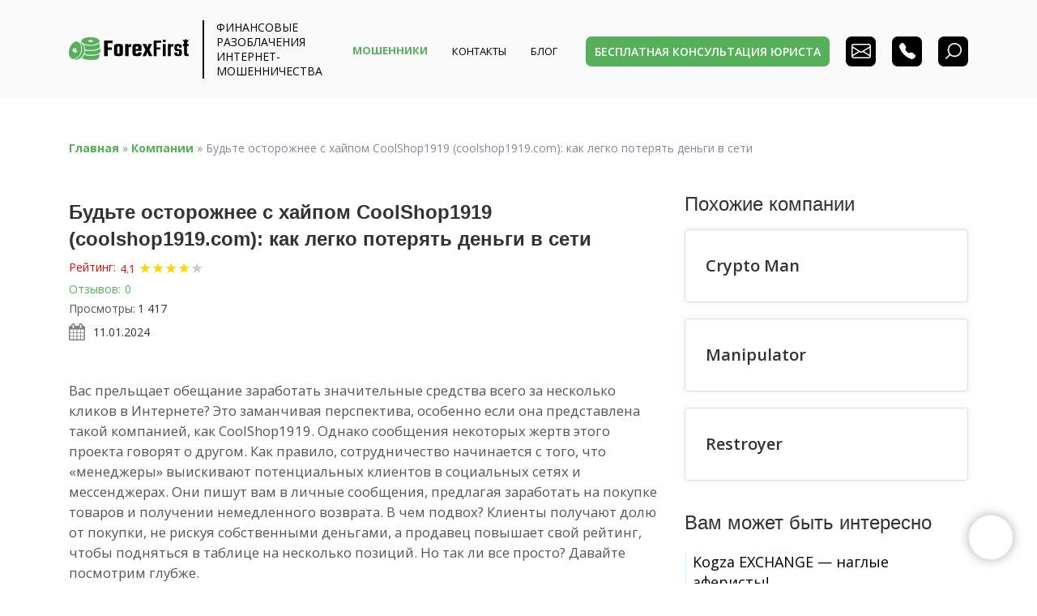

--- FILE ---
content_type: text/html; charset=UTF-8
request_url: https://forexfirst.org/company/coolshop1919-kak-legko-poteryat-dengi-v-seti/
body_size: 39349
content:
<!doctype html>
<html lang="ru-RU" prefix="og: https://ogp.me/ns#">
<head>
    <meta charset="UTF-8">
    <meta name="viewport" content="width=device-width, initial-scale=1">
    <link rel="profile" href="https://gmpg.org/xfn/11">
    <link rel="stylesheet" crossorigin="anonymous" href="//fonts.googleapis.com/css?family=Open+Sans%3A400%2C300%2C500%2C600%2C700%7CPlayfair+Display%7CRoboto%7CRaleway%7CSpectral%7CRubik&amp;display=swap">
    
<!-- Поисковая оптимизация от Rank Math Pro - https://rankmath.com/ -->
<title>Будьте осторожнее с хайпом CoolShop1919 (coolshop1919.com): как легко потерять деньги в сети ✔️ обзор и отзывы от ForexFirst</title>
<meta name="description" content="Вас прельщает обещание заработать значительные средства всего за несколько кликов в Интернете? Это заманчивая перспектива, особенно если она представлена"/>
<meta name="robots" content="follow, index, max-snippet:-1, max-video-preview:-1, max-image-preview:large"/>
<link rel="canonical" href="https://forexfirst.org/company/coolshop1919-kak-legko-poteryat-dengi-v-seti/" />
<meta property="og:locale" content="ru_RU" />
<meta property="og:type" content="article" />
<meta property="og:title" content="Будьте осторожнее с хайпом CoolShop1919 (coolshop1919.com): как легко потерять деньги в сети ✔️ обзор и отзывы от ForexFirst" />
<meta property="og:description" content="Вас прельщает обещание заработать значительные средства всего за несколько кликов в Интернете? Это заманчивая перспектива, особенно если она представлена" />
<meta property="og:url" content="https://forexfirst.org/company/coolshop1919-kak-legko-poteryat-dengi-v-seti/" />
<meta property="og:site_name" content="FOREXFIRST" />
<meta property="og:image" content="https://forexfirst.org/wp-content/uploads/2024/01/coolshop1919-1-e1704961055746.jpg" />
<meta property="og:image:secure_url" content="https://forexfirst.org/wp-content/uploads/2024/01/coolshop1919-1-e1704961055746.jpg" />
<meta property="og:image:width" content="700" />
<meta property="og:image:height" content="394" />
<meta property="og:image:alt" content="Будьте осторожнее с хайпом CoolShop1919 (coolshop1919.com): как легко потерять деньги в сети" />
<meta property="og:image:type" content="image/jpeg" />
<meta name="twitter:card" content="summary_large_image" />
<meta name="twitter:title" content="Будьте осторожнее с хайпом CoolShop1919 (coolshop1919.com): как легко потерять деньги в сети ✔️ обзор и отзывы от ForexFirst" />
<meta name="twitter:description" content="Вас прельщает обещание заработать значительные средства всего за несколько кликов в Интернете? Это заманчивая перспектива, особенно если она представлена" />
<meta name="twitter:image" content="https://forexfirst.org/wp-content/uploads/2024/01/coolshop1919-1-e1704961055746.jpg" />
<script type="application/ld+json" class="rank-math-schema-pro">{"@context":"https://schema.org","@graph":[{"@type":"BreadcrumbList","@id":"https://forexfirst.org/company/coolshop1919-kak-legko-poteryat-dengi-v-seti/#breadcrumb","itemListElement":[{"@type":"ListItem","position":"1","item":{"@id":"https://forexfirst.org","name":"\u0413\u043b\u0430\u0432\u043d\u0430\u044f"}},{"@type":"ListItem","position":"2","item":{"@id":"https://forexfirst.org/company/","name":"\u041a\u043e\u043c\u043f\u0430\u043d\u0438\u0438"}},{"@type":"ListItem","position":"3","item":{"@id":"https://forexfirst.org/company/coolshop1919-kak-legko-poteryat-dengi-v-seti/","name":"\u0411\u0443\u0434\u044c\u0442\u0435 \u043e\u0441\u0442\u043e\u0440\u043e\u0436\u043d\u0435\u0435 \u0441 \u0445\u0430\u0439\u043f\u043e\u043c CoolShop1919 (coolshop1919.com): \u043a\u0430\u043a \u043b\u0435\u0433\u043a\u043e \u043f\u043e\u0442\u0435\u0440\u044f\u0442\u044c \u0434\u0435\u043d\u044c\u0433\u0438 \u0432 \u0441\u0435\u0442\u0438"}}]}]}</script>
<!-- /Rank Math WordPress SEO плагин -->

<link rel='dns-prefetch' href='//cdnjs.cloudflare.com' />
<link rel="alternate" type="application/rss+xml" title="FOREXFIRST &raquo; Лента" href="https://forexfirst.org/feed/" />
<link rel="alternate" type="application/rss+xml" title="FOREXFIRST &raquo; Лента комментариев" href="https://forexfirst.org/comments/feed/" />
<link rel="alternate" type="application/rss+xml" title="FOREXFIRST &raquo; Лента комментариев к &laquo;Будьте осторожнее с хайпом CoolShop1919 (coolshop1919.com): как легко потерять деньги в сети&raquo;" href="https://forexfirst.org/company/coolshop1919-kak-legko-poteryat-dengi-v-seti/feed/" />
<script>
window._wpemojiSettings = {"baseUrl":"https:\/\/s.w.org\/images\/core\/emoji\/15.0.3\/72x72\/","ext":".png","svgUrl":"https:\/\/s.w.org\/images\/core\/emoji\/15.0.3\/svg\/","svgExt":".svg","source":{"concatemoji":"https:\/\/forexfirst.org\/wp-includes\/js\/wp-emoji-release.min.js?ver=6.6.2"}};
/*! This file is auto-generated */
!function(i,n){var o,s,e;function c(e){try{var t={supportTests:e,timestamp:(new Date).valueOf()};sessionStorage.setItem(o,JSON.stringify(t))}catch(e){}}function p(e,t,n){e.clearRect(0,0,e.canvas.width,e.canvas.height),e.fillText(t,0,0);var t=new Uint32Array(e.getImageData(0,0,e.canvas.width,e.canvas.height).data),r=(e.clearRect(0,0,e.canvas.width,e.canvas.height),e.fillText(n,0,0),new Uint32Array(e.getImageData(0,0,e.canvas.width,e.canvas.height).data));return t.every(function(e,t){return e===r[t]})}function u(e,t,n){switch(t){case"flag":return n(e,"\ud83c\udff3\ufe0f\u200d\u26a7\ufe0f","\ud83c\udff3\ufe0f\u200b\u26a7\ufe0f")?!1:!n(e,"\ud83c\uddfa\ud83c\uddf3","\ud83c\uddfa\u200b\ud83c\uddf3")&&!n(e,"\ud83c\udff4\udb40\udc67\udb40\udc62\udb40\udc65\udb40\udc6e\udb40\udc67\udb40\udc7f","\ud83c\udff4\u200b\udb40\udc67\u200b\udb40\udc62\u200b\udb40\udc65\u200b\udb40\udc6e\u200b\udb40\udc67\u200b\udb40\udc7f");case"emoji":return!n(e,"\ud83d\udc26\u200d\u2b1b","\ud83d\udc26\u200b\u2b1b")}return!1}function f(e,t,n){var r="undefined"!=typeof WorkerGlobalScope&&self instanceof WorkerGlobalScope?new OffscreenCanvas(300,150):i.createElement("canvas"),a=r.getContext("2d",{willReadFrequently:!0}),o=(a.textBaseline="top",a.font="600 32px Arial",{});return e.forEach(function(e){o[e]=t(a,e,n)}),o}function t(e){var t=i.createElement("script");t.src=e,t.defer=!0,i.head.appendChild(t)}"undefined"!=typeof Promise&&(o="wpEmojiSettingsSupports",s=["flag","emoji"],n.supports={everything:!0,everythingExceptFlag:!0},e=new Promise(function(e){i.addEventListener("DOMContentLoaded",e,{once:!0})}),new Promise(function(t){var n=function(){try{var e=JSON.parse(sessionStorage.getItem(o));if("object"==typeof e&&"number"==typeof e.timestamp&&(new Date).valueOf()<e.timestamp+604800&&"object"==typeof e.supportTests)return e.supportTests}catch(e){}return null}();if(!n){if("undefined"!=typeof Worker&&"undefined"!=typeof OffscreenCanvas&&"undefined"!=typeof URL&&URL.createObjectURL&&"undefined"!=typeof Blob)try{var e="postMessage("+f.toString()+"("+[JSON.stringify(s),u.toString(),p.toString()].join(",")+"));",r=new Blob([e],{type:"text/javascript"}),a=new Worker(URL.createObjectURL(r),{name:"wpTestEmojiSupports"});return void(a.onmessage=function(e){c(n=e.data),a.terminate(),t(n)})}catch(e){}c(n=f(s,u,p))}t(n)}).then(function(e){for(var t in e)n.supports[t]=e[t],n.supports.everything=n.supports.everything&&n.supports[t],"flag"!==t&&(n.supports.everythingExceptFlag=n.supports.everythingExceptFlag&&n.supports[t]);n.supports.everythingExceptFlag=n.supports.everythingExceptFlag&&!n.supports.flag,n.DOMReady=!1,n.readyCallback=function(){n.DOMReady=!0}}).then(function(){return e}).then(function(){var e;n.supports.everything||(n.readyCallback(),(e=n.source||{}).concatemoji?t(e.concatemoji):e.wpemoji&&e.twemoji&&(t(e.twemoji),t(e.wpemoji)))}))}((window,document),window._wpemojiSettings);
</script>
<style id='wp-emoji-styles-inline-css'>

	img.wp-smiley, img.emoji {
		display: inline !important;
		border: none !important;
		box-shadow: none !important;
		height: 1em !important;
		width: 1em !important;
		margin: 0 0.07em !important;
		vertical-align: -0.1em !important;
		background: none !important;
		padding: 0 !important;
	}
</style>
<link rel='stylesheet' id='wp-block-library-css' href='https://forexfirst.org/wp-includes/css/dist/block-library/style.min.css?ver=6.6.2' media='all' />
<style id='rank-math-toc-block-style-inline-css'>
.wp-block-rank-math-toc-block nav ol{counter-reset:item}.wp-block-rank-math-toc-block nav ol li{display:block}.wp-block-rank-math-toc-block nav ol li:before{content:counters(item, ".") ". ";counter-increment:item}

</style>
<style id='classic-theme-styles-inline-css'>
/*! This file is auto-generated */
.wp-block-button__link{color:#fff;background-color:#32373c;border-radius:9999px;box-shadow:none;text-decoration:none;padding:calc(.667em + 2px) calc(1.333em + 2px);font-size:1.125em}.wp-block-file__button{background:#32373c;color:#fff;text-decoration:none}
</style>
<style id='global-styles-inline-css'>
:root{--wp--preset--aspect-ratio--square: 1;--wp--preset--aspect-ratio--4-3: 4/3;--wp--preset--aspect-ratio--3-4: 3/4;--wp--preset--aspect-ratio--3-2: 3/2;--wp--preset--aspect-ratio--2-3: 2/3;--wp--preset--aspect-ratio--16-9: 16/9;--wp--preset--aspect-ratio--9-16: 9/16;--wp--preset--color--black: #000000;--wp--preset--color--cyan-bluish-gray: #abb8c3;--wp--preset--color--white: #ffffff;--wp--preset--color--pale-pink: #f78da7;--wp--preset--color--vivid-red: #cf2e2e;--wp--preset--color--luminous-vivid-orange: #ff6900;--wp--preset--color--luminous-vivid-amber: #fcb900;--wp--preset--color--light-green-cyan: #7bdcb5;--wp--preset--color--vivid-green-cyan: #00d084;--wp--preset--color--pale-cyan-blue: #8ed1fc;--wp--preset--color--vivid-cyan-blue: #0693e3;--wp--preset--color--vivid-purple: #9b51e0;--wp--preset--gradient--vivid-cyan-blue-to-vivid-purple: linear-gradient(135deg,rgba(6,147,227,1) 0%,rgb(155,81,224) 100%);--wp--preset--gradient--light-green-cyan-to-vivid-green-cyan: linear-gradient(135deg,rgb(122,220,180) 0%,rgb(0,208,130) 100%);--wp--preset--gradient--luminous-vivid-amber-to-luminous-vivid-orange: linear-gradient(135deg,rgba(252,185,0,1) 0%,rgba(255,105,0,1) 100%);--wp--preset--gradient--luminous-vivid-orange-to-vivid-red: linear-gradient(135deg,rgba(255,105,0,1) 0%,rgb(207,46,46) 100%);--wp--preset--gradient--very-light-gray-to-cyan-bluish-gray: linear-gradient(135deg,rgb(238,238,238) 0%,rgb(169,184,195) 100%);--wp--preset--gradient--cool-to-warm-spectrum: linear-gradient(135deg,rgb(74,234,220) 0%,rgb(151,120,209) 20%,rgb(207,42,186) 40%,rgb(238,44,130) 60%,rgb(251,105,98) 80%,rgb(254,248,76) 100%);--wp--preset--gradient--blush-light-purple: linear-gradient(135deg,rgb(255,206,236) 0%,rgb(152,150,240) 100%);--wp--preset--gradient--blush-bordeaux: linear-gradient(135deg,rgb(254,205,165) 0%,rgb(254,45,45) 50%,rgb(107,0,62) 100%);--wp--preset--gradient--luminous-dusk: linear-gradient(135deg,rgb(255,203,112) 0%,rgb(199,81,192) 50%,rgb(65,88,208) 100%);--wp--preset--gradient--pale-ocean: linear-gradient(135deg,rgb(255,245,203) 0%,rgb(182,227,212) 50%,rgb(51,167,181) 100%);--wp--preset--gradient--electric-grass: linear-gradient(135deg,rgb(202,248,128) 0%,rgb(113,206,126) 100%);--wp--preset--gradient--midnight: linear-gradient(135deg,rgb(2,3,129) 0%,rgb(40,116,252) 100%);--wp--preset--font-size--small: 13px;--wp--preset--font-size--medium: 20px;--wp--preset--font-size--large: 36px;--wp--preset--font-size--x-large: 42px;--wp--preset--spacing--20: 0.44rem;--wp--preset--spacing--30: 0.67rem;--wp--preset--spacing--40: 1rem;--wp--preset--spacing--50: 1.5rem;--wp--preset--spacing--60: 2.25rem;--wp--preset--spacing--70: 3.38rem;--wp--preset--spacing--80: 5.06rem;--wp--preset--shadow--natural: 6px 6px 9px rgba(0, 0, 0, 0.2);--wp--preset--shadow--deep: 12px 12px 50px rgba(0, 0, 0, 0.4);--wp--preset--shadow--sharp: 6px 6px 0px rgba(0, 0, 0, 0.2);--wp--preset--shadow--outlined: 6px 6px 0px -3px rgba(255, 255, 255, 1), 6px 6px rgba(0, 0, 0, 1);--wp--preset--shadow--crisp: 6px 6px 0px rgba(0, 0, 0, 1);}:where(.is-layout-flex){gap: 0.5em;}:where(.is-layout-grid){gap: 0.5em;}body .is-layout-flex{display: flex;}.is-layout-flex{flex-wrap: wrap;align-items: center;}.is-layout-flex > :is(*, div){margin: 0;}body .is-layout-grid{display: grid;}.is-layout-grid > :is(*, div){margin: 0;}:where(.wp-block-columns.is-layout-flex){gap: 2em;}:where(.wp-block-columns.is-layout-grid){gap: 2em;}:where(.wp-block-post-template.is-layout-flex){gap: 1.25em;}:where(.wp-block-post-template.is-layout-grid){gap: 1.25em;}.has-black-color{color: var(--wp--preset--color--black) !important;}.has-cyan-bluish-gray-color{color: var(--wp--preset--color--cyan-bluish-gray) !important;}.has-white-color{color: var(--wp--preset--color--white) !important;}.has-pale-pink-color{color: var(--wp--preset--color--pale-pink) !important;}.has-vivid-red-color{color: var(--wp--preset--color--vivid-red) !important;}.has-luminous-vivid-orange-color{color: var(--wp--preset--color--luminous-vivid-orange) !important;}.has-luminous-vivid-amber-color{color: var(--wp--preset--color--luminous-vivid-amber) !important;}.has-light-green-cyan-color{color: var(--wp--preset--color--light-green-cyan) !important;}.has-vivid-green-cyan-color{color: var(--wp--preset--color--vivid-green-cyan) !important;}.has-pale-cyan-blue-color{color: var(--wp--preset--color--pale-cyan-blue) !important;}.has-vivid-cyan-blue-color{color: var(--wp--preset--color--vivid-cyan-blue) !important;}.has-vivid-purple-color{color: var(--wp--preset--color--vivid-purple) !important;}.has-black-background-color{background-color: var(--wp--preset--color--black) !important;}.has-cyan-bluish-gray-background-color{background-color: var(--wp--preset--color--cyan-bluish-gray) !important;}.has-white-background-color{background-color: var(--wp--preset--color--white) !important;}.has-pale-pink-background-color{background-color: var(--wp--preset--color--pale-pink) !important;}.has-vivid-red-background-color{background-color: var(--wp--preset--color--vivid-red) !important;}.has-luminous-vivid-orange-background-color{background-color: var(--wp--preset--color--luminous-vivid-orange) !important;}.has-luminous-vivid-amber-background-color{background-color: var(--wp--preset--color--luminous-vivid-amber) !important;}.has-light-green-cyan-background-color{background-color: var(--wp--preset--color--light-green-cyan) !important;}.has-vivid-green-cyan-background-color{background-color: var(--wp--preset--color--vivid-green-cyan) !important;}.has-pale-cyan-blue-background-color{background-color: var(--wp--preset--color--pale-cyan-blue) !important;}.has-vivid-cyan-blue-background-color{background-color: var(--wp--preset--color--vivid-cyan-blue) !important;}.has-vivid-purple-background-color{background-color: var(--wp--preset--color--vivid-purple) !important;}.has-black-border-color{border-color: var(--wp--preset--color--black) !important;}.has-cyan-bluish-gray-border-color{border-color: var(--wp--preset--color--cyan-bluish-gray) !important;}.has-white-border-color{border-color: var(--wp--preset--color--white) !important;}.has-pale-pink-border-color{border-color: var(--wp--preset--color--pale-pink) !important;}.has-vivid-red-border-color{border-color: var(--wp--preset--color--vivid-red) !important;}.has-luminous-vivid-orange-border-color{border-color: var(--wp--preset--color--luminous-vivid-orange) !important;}.has-luminous-vivid-amber-border-color{border-color: var(--wp--preset--color--luminous-vivid-amber) !important;}.has-light-green-cyan-border-color{border-color: var(--wp--preset--color--light-green-cyan) !important;}.has-vivid-green-cyan-border-color{border-color: var(--wp--preset--color--vivid-green-cyan) !important;}.has-pale-cyan-blue-border-color{border-color: var(--wp--preset--color--pale-cyan-blue) !important;}.has-vivid-cyan-blue-border-color{border-color: var(--wp--preset--color--vivid-cyan-blue) !important;}.has-vivid-purple-border-color{border-color: var(--wp--preset--color--vivid-purple) !important;}.has-vivid-cyan-blue-to-vivid-purple-gradient-background{background: var(--wp--preset--gradient--vivid-cyan-blue-to-vivid-purple) !important;}.has-light-green-cyan-to-vivid-green-cyan-gradient-background{background: var(--wp--preset--gradient--light-green-cyan-to-vivid-green-cyan) !important;}.has-luminous-vivid-amber-to-luminous-vivid-orange-gradient-background{background: var(--wp--preset--gradient--luminous-vivid-amber-to-luminous-vivid-orange) !important;}.has-luminous-vivid-orange-to-vivid-red-gradient-background{background: var(--wp--preset--gradient--luminous-vivid-orange-to-vivid-red) !important;}.has-very-light-gray-to-cyan-bluish-gray-gradient-background{background: var(--wp--preset--gradient--very-light-gray-to-cyan-bluish-gray) !important;}.has-cool-to-warm-spectrum-gradient-background{background: var(--wp--preset--gradient--cool-to-warm-spectrum) !important;}.has-blush-light-purple-gradient-background{background: var(--wp--preset--gradient--blush-light-purple) !important;}.has-blush-bordeaux-gradient-background{background: var(--wp--preset--gradient--blush-bordeaux) !important;}.has-luminous-dusk-gradient-background{background: var(--wp--preset--gradient--luminous-dusk) !important;}.has-pale-ocean-gradient-background{background: var(--wp--preset--gradient--pale-ocean) !important;}.has-electric-grass-gradient-background{background: var(--wp--preset--gradient--electric-grass) !important;}.has-midnight-gradient-background{background: var(--wp--preset--gradient--midnight) !important;}.has-small-font-size{font-size: var(--wp--preset--font-size--small) !important;}.has-medium-font-size{font-size: var(--wp--preset--font-size--medium) !important;}.has-large-font-size{font-size: var(--wp--preset--font-size--large) !important;}.has-x-large-font-size{font-size: var(--wp--preset--font-size--x-large) !important;}
:where(.wp-block-post-template.is-layout-flex){gap: 1.25em;}:where(.wp-block-post-template.is-layout-grid){gap: 1.25em;}
:where(.wp-block-columns.is-layout-flex){gap: 2em;}:where(.wp-block-columns.is-layout-grid){gap: 2em;}
:root :where(.wp-block-pullquote){font-size: 1.5em;line-height: 1.6;}
</style>
<link rel='stylesheet' id='sbttb-fonts-css' href='https://forexfirst.org/wp-content/plugins/smooth-back-to-top-button/assets/css/sbttb-fonts.css?ver=1.1.15' media='all' />
<link rel='stylesheet' id='sbttb-style-css' href='https://forexfirst.org/wp-content/plugins/smooth-back-to-top-button/assets/css/smooth-back-to-top-button.css?ver=1.1.15' media='all' />
<link rel='stylesheet' id='wpdiscuz-frontend-css-css' href='https://forexfirst.org/wp-content/plugins/wpdiscuz/themes/default/style.css?ver=7.6.24' media='all' />
<style id='wpdiscuz-frontend-css-inline-css'>
 #wpdcom .wpd-blog-administrator .wpd-comment-label{color:#ffffff;background-color:#00B38F;border:none}#wpdcom .wpd-blog-administrator .wpd-comment-author, #wpdcom .wpd-blog-administrator .wpd-comment-author a{color:#00B38F}#wpdcom.wpd-layout-1 .wpd-comment .wpd-blog-administrator .wpd-avatar img{border-color:#00B38F}#wpdcom.wpd-layout-2 .wpd-comment.wpd-reply .wpd-comment-wrap.wpd-blog-administrator{border-left:3px solid #00B38F}#wpdcom.wpd-layout-2 .wpd-comment .wpd-blog-administrator .wpd-avatar img{border-bottom-color:#00B38F}#wpdcom.wpd-layout-3 .wpd-blog-administrator .wpd-comment-subheader{border-top:1px dashed #00B38F}#wpdcom.wpd-layout-3 .wpd-reply .wpd-blog-administrator .wpd-comment-right{border-left:1px solid #00B38F}#wpdcom .wpd-blog-editor .wpd-comment-label{color:#ffffff;background-color:#00B38F;border:none}#wpdcom .wpd-blog-editor .wpd-comment-author, #wpdcom .wpd-blog-editor .wpd-comment-author a{color:#00B38F}#wpdcom.wpd-layout-1 .wpd-comment .wpd-blog-editor .wpd-avatar img{border-color:#00B38F}#wpdcom.wpd-layout-2 .wpd-comment.wpd-reply .wpd-comment-wrap.wpd-blog-editor{border-left:3px solid #00B38F}#wpdcom.wpd-layout-2 .wpd-comment .wpd-blog-editor .wpd-avatar img{border-bottom-color:#00B38F}#wpdcom.wpd-layout-3 .wpd-blog-editor .wpd-comment-subheader{border-top:1px dashed #00B38F}#wpdcom.wpd-layout-3 .wpd-reply .wpd-blog-editor .wpd-comment-right{border-left:1px solid #00B38F}#wpdcom .wpd-blog-author .wpd-comment-label{color:#ffffff;background-color:#00B38F;border:none}#wpdcom .wpd-blog-author .wpd-comment-author, #wpdcom .wpd-blog-author .wpd-comment-author a{color:#00B38F}#wpdcom.wpd-layout-1 .wpd-comment .wpd-blog-author .wpd-avatar img{border-color:#00B38F}#wpdcom.wpd-layout-2 .wpd-comment .wpd-blog-author .wpd-avatar img{border-bottom-color:#00B38F}#wpdcom.wpd-layout-3 .wpd-blog-author .wpd-comment-subheader{border-top:1px dashed #00B38F}#wpdcom.wpd-layout-3 .wpd-reply .wpd-blog-author .wpd-comment-right{border-left:1px solid #00B38F}#wpdcom .wpd-blog-contributor .wpd-comment-label{color:#ffffff;background-color:#00B38F;border:none}#wpdcom .wpd-blog-contributor .wpd-comment-author, #wpdcom .wpd-blog-contributor .wpd-comment-author a{color:#00B38F}#wpdcom.wpd-layout-1 .wpd-comment .wpd-blog-contributor .wpd-avatar img{border-color:#00B38F}#wpdcom.wpd-layout-2 .wpd-comment .wpd-blog-contributor .wpd-avatar img{border-bottom-color:#00B38F}#wpdcom.wpd-layout-3 .wpd-blog-contributor .wpd-comment-subheader{border-top:1px dashed #00B38F}#wpdcom.wpd-layout-3 .wpd-reply .wpd-blog-contributor .wpd-comment-right{border-left:1px solid #00B38F}#wpdcom .wpd-blog-subscriber .wpd-comment-label{color:#ffffff;background-color:#00B38F;border:none}#wpdcom .wpd-blog-subscriber .wpd-comment-author, #wpdcom .wpd-blog-subscriber .wpd-comment-author a{color:#00B38F}#wpdcom.wpd-layout-2 .wpd-comment .wpd-blog-subscriber .wpd-avatar img{border-bottom-color:#00B38F}#wpdcom.wpd-layout-3 .wpd-blog-subscriber .wpd-comment-subheader{border-top:1px dashed #00B38F}#wpdcom .wpd-blog-post_author .wpd-comment-label{color:#ffffff;background-color:#00B38F;border:none}#wpdcom .wpd-blog-post_author .wpd-comment-author, #wpdcom .wpd-blog-post_author .wpd-comment-author a{color:#00B38F}#wpdcom .wpd-blog-post_author .wpd-avatar img{border-color:#00B38F}#wpdcom.wpd-layout-1 .wpd-comment .wpd-blog-post_author .wpd-avatar img{border-color:#00B38F}#wpdcom.wpd-layout-2 .wpd-comment.wpd-reply .wpd-comment-wrap.wpd-blog-post_author{border-left:3px solid #00B38F}#wpdcom.wpd-layout-2 .wpd-comment .wpd-blog-post_author .wpd-avatar img{border-bottom-color:#00B38F}#wpdcom.wpd-layout-3 .wpd-blog-post_author .wpd-comment-subheader{border-top:1px dashed #00B38F}#wpdcom.wpd-layout-3 .wpd-reply .wpd-blog-post_author .wpd-comment-right{border-left:1px solid #00B38F}#wpdcom .wpd-blog-guest .wpd-comment-label{color:#ffffff;background-color:#00B38F;border:none}#wpdcom .wpd-blog-guest .wpd-comment-author, #wpdcom .wpd-blog-guest .wpd-comment-author a{color:#00B38F}#wpdcom.wpd-layout-3 .wpd-blog-guest .wpd-comment-subheader{border-top:1px dashed #00B38F}#comments, #respond, .comments-area, #wpdcom{}#wpdcom .ql-editor > *{color:#777777}#wpdcom .ql-editor::before{}#wpdcom .ql-toolbar{border:1px solid #DDDDDD;border-top:none}#wpdcom .ql-container{border:1px solid #DDDDDD;border-bottom:none}#wpdcom .wpd-form-row .wpdiscuz-item input[type="text"], #wpdcom .wpd-form-row .wpdiscuz-item input[type="email"], #wpdcom .wpd-form-row .wpdiscuz-item input[type="url"], #wpdcom .wpd-form-row .wpdiscuz-item input[type="color"], #wpdcom .wpd-form-row .wpdiscuz-item input[type="date"], #wpdcom .wpd-form-row .wpdiscuz-item input[type="datetime"], #wpdcom .wpd-form-row .wpdiscuz-item input[type="datetime-local"], #wpdcom .wpd-form-row .wpdiscuz-item input[type="month"], #wpdcom .wpd-form-row .wpdiscuz-item input[type="number"], #wpdcom .wpd-form-row .wpdiscuz-item input[type="time"], #wpdcom textarea, #wpdcom select{border:1px solid #DDDDDD;color:#777777}#wpdcom .wpd-form-row .wpdiscuz-item textarea{border:1px solid #DDDDDD}#wpdcom input::placeholder, #wpdcom textarea::placeholder, #wpdcom input::-moz-placeholder, #wpdcom textarea::-webkit-input-placeholder{}#wpdcom .wpd-comment-text{color:#777777}#wpdcom .wpd-thread-head .wpd-thread-info{border-bottom:2px solid #55b059}#wpdcom .wpd-thread-head .wpd-thread-info.wpd-reviews-tab svg{fill:#55b059}#wpdcom .wpd-thread-head .wpdiscuz-user-settings{border-bottom:2px solid #55b059}#wpdcom .wpd-thread-head .wpdiscuz-user-settings:hover{color:#55b059}#wpdcom .wpd-comment .wpd-follow-link:hover{color:#55b059}#wpdcom .wpd-comment-status .wpd-sticky{color:#55b059}#wpdcom .wpd-thread-filter .wpdf-active{color:#55b059;border-bottom-color:#55b059}#wpdcom .wpd-comment-info-bar{border:1px dashed #77c07b;background:#eef8ef}#wpdcom .wpd-comment-info-bar .wpd-current-view i{color:#55b059}#wpdcom .wpd-filter-view-all:hover{background:#55b059}#wpdcom .wpdiscuz-item .wpdiscuz-rating > label{color:#DDDDDD}#wpdcom .wpdiscuz-item .wpdiscuz-rating:not(:checked) > label:hover, .wpdiscuz-rating:not(:checked) > label:hover ~ label{}#wpdcom .wpdiscuz-item .wpdiscuz-rating > input ~ label:hover, #wpdcom .wpdiscuz-item .wpdiscuz-rating > input:not(:checked) ~ label:hover ~ label, #wpdcom .wpdiscuz-item .wpdiscuz-rating > input:not(:checked) ~ label:hover ~ label{color:#FFED85}#wpdcom .wpdiscuz-item .wpdiscuz-rating > input:checked ~ label:hover, #wpdcom .wpdiscuz-item .wpdiscuz-rating > input:checked ~ label:hover, #wpdcom .wpdiscuz-item .wpdiscuz-rating > label:hover ~ input:checked ~ label, #wpdcom .wpdiscuz-item .wpdiscuz-rating > input:checked + label:hover ~ label, #wpdcom .wpdiscuz-item .wpdiscuz-rating > input:checked ~ label:hover ~ label, .wpd-custom-field .wcf-active-star, #wpdcom .wpdiscuz-item .wpdiscuz-rating > input:checked ~ label{color:#FFD700}#wpd-post-rating .wpd-rating-wrap .wpd-rating-stars svg .wpd-star{fill:#DDDDDD}#wpd-post-rating .wpd-rating-wrap .wpd-rating-stars svg .wpd-active{fill:#FFD700}#wpd-post-rating .wpd-rating-wrap .wpd-rate-starts svg .wpd-star{fill:#DDDDDD}#wpd-post-rating .wpd-rating-wrap .wpd-rate-starts:hover svg .wpd-star{fill:#FFED85}#wpd-post-rating.wpd-not-rated .wpd-rating-wrap .wpd-rate-starts svg:hover ~ svg .wpd-star{fill:#DDDDDD}.wpdiscuz-post-rating-wrap .wpd-rating .wpd-rating-wrap .wpd-rating-stars svg .wpd-star{fill:#DDDDDD}.wpdiscuz-post-rating-wrap .wpd-rating .wpd-rating-wrap .wpd-rating-stars svg .wpd-active{fill:#FFD700}#wpdcom .wpd-comment .wpd-follow-active{color:#ff7a00}#wpdcom .page-numbers{color:#555;border:#555 1px solid}#wpdcom span.current{background:#555}#wpdcom.wpd-layout-1 .wpd-new-loaded-comment > .wpd-comment-wrap > .wpd-comment-right{background:#FFFAD6}#wpdcom.wpd-layout-2 .wpd-new-loaded-comment.wpd-comment > .wpd-comment-wrap > .wpd-comment-right{background:#FFFAD6}#wpdcom.wpd-layout-2 .wpd-new-loaded-comment.wpd-comment.wpd-reply > .wpd-comment-wrap > .wpd-comment-right{background:transparent}#wpdcom.wpd-layout-2 .wpd-new-loaded-comment.wpd-comment.wpd-reply > .wpd-comment-wrap{background:#FFFAD6}#wpdcom.wpd-layout-3 .wpd-new-loaded-comment.wpd-comment > .wpd-comment-wrap > .wpd-comment-right{background:#FFFAD6}#wpdcom .wpd-follow:hover i, #wpdcom .wpd-unfollow:hover i, #wpdcom .wpd-comment .wpd-follow-active:hover i{color:#55b059}#wpdcom .wpdiscuz-readmore{cursor:pointer;color:#55b059}.wpd-custom-field .wcf-pasiv-star, #wpcomm .wpdiscuz-item .wpdiscuz-rating > label{color:#DDDDDD}.wpd-wrapper .wpd-list-item.wpd-active{border-top:3px solid #55b059}#wpdcom.wpd-layout-2 .wpd-comment.wpd-reply.wpd-unapproved-comment .wpd-comment-wrap{border-left:3px solid #FFFAD6}#wpdcom.wpd-layout-3 .wpd-comment.wpd-reply.wpd-unapproved-comment .wpd-comment-right{border-left:1px solid #FFFAD6}#wpdcom .wpd-prim-button{background-color:#55b059;color:#FFFFFF}#wpdcom .wpd_label__check i.wpdicon-on{color:#55b059;border:1px solid #aad8ac}#wpd-bubble-wrapper #wpd-bubble-all-comments-count{color:#55b059}#wpd-bubble-wrapper > div{background-color:#55b059}#wpd-bubble-wrapper > #wpd-bubble #wpd-bubble-add-message{background-color:#55b059}#wpd-bubble-wrapper > #wpd-bubble #wpd-bubble-add-message::before{border-left-color:#55b059;border-right-color:#55b059}#wpd-bubble-wrapper.wpd-right-corner > #wpd-bubble #wpd-bubble-add-message::before{border-left-color:#55b059;border-right-color:#55b059}.wpd-inline-icon-wrapper path.wpd-inline-icon-first{fill:#55b059}.wpd-inline-icon-count{background-color:#55b059}.wpd-inline-icon-count::before{border-right-color:#55b059}.wpd-inline-form-wrapper::before{border-bottom-color:#55b059}.wpd-inline-form-question{background-color:#55b059}.wpd-inline-form{background-color:#55b059}.wpd-last-inline-comments-wrapper{border-color:#55b059}.wpd-last-inline-comments-wrapper::before{border-bottom-color:#55b059}.wpd-last-inline-comments-wrapper .wpd-view-all-inline-comments{background:#55b059}.wpd-last-inline-comments-wrapper .wpd-view-all-inline-comments:hover,.wpd-last-inline-comments-wrapper .wpd-view-all-inline-comments:active,.wpd-last-inline-comments-wrapper .wpd-view-all-inline-comments:focus{background-color:#55b059}#wpdcom .ql-snow .ql-tooltip[data-mode="link"]::before{content:"Введите ссылку:"}#wpdcom .ql-snow .ql-tooltip.ql-editing a.ql-action::after{content:"Сохранить"}.comments-area{width:auto}
</style>
<link rel='stylesheet' id='wpdiscuz-font-awesome-css' href='https://forexfirst.org/wp-content/plugins/wpdiscuz/assets/third-party/font-awesome-5.13.0/css/fontawesome-all.min.css?ver=7.6.24' media='all' />
<link rel='stylesheet' id='wpdiscuz-combo-css-css' href='https://forexfirst.org/wp-content/plugins/wpdiscuz/assets/css/wpdiscuz-combo.min.css?ver=6.6.2' media='all' />
<link rel='stylesheet' id='forexfirst-theme-css' href='https://forexfirst.org/wp-content/themes/forexfirst/assets/build/css/style.css?ver=1768646271' media='all' />
<link rel='stylesheet' id='forexfirst-combine-css' href='https://forexfirst.org/wp-content/themes/forexfirst/assets/combine/combine.css?ver=1768646271' media='all' />
<link rel='stylesheet' id='forexfirst-popup-css' href='https://forexfirst.org/wp-content/themes/forexfirst/assets/plugins/indikator/popup/assets/css/popup.css?ver=1768646271' media='all' />
<link rel='stylesheet' id='forexfirst-popup-default-css' href='https://forexfirst.org/wp-content/themes/forexfirst/assets/plugins/indikator/popup/assets/css/popup-default.css?ver=1768646271' media='all' />
<link rel='stylesheet' id='forexfirst-theme-1-css' href='https://forexfirst.org/wp-content/themes/forexfirst/assets/plugins/indikator/popup/assets/css/theme-1.css?ver=1768646271' media='all' />
<link rel='stylesheet' id='forexfirst-system-css' href='https://forexfirst.org/wp-content/themes/forexfirst/assets/system/assets/css/framework.extras-min.css?ver=1768646271' media='all' />
<link rel='stylesheet' id='forexfirst-style-css' href='https://forexfirst.org/wp-content/themes/forexfirst/style.css?ver=1768646271' media='all' />
<link rel='stylesheet' id='forexfirst-slick-css' href='https://cdnjs.cloudflare.com/ajax/libs/slick-carousel/1.8.1/slick.min.css?ver=1768646271' media='all' />
<link rel='stylesheet' id='forexfirst-slick-theme-css' href='https://cdnjs.cloudflare.com/ajax/libs/slick-carousel/1.8.1/slick-theme.min.css?ver=1768646271' media='all' />
<link rel='stylesheet' id='popup-maker-site-css' href='//forexfirst.org/wp-content/uploads/pum/pum-site-styles.css?generated=1728132602&#038;ver=1.20.2' media='all' />
<script src="https://forexfirst.org/wp-includes/js/jquery/jquery.min.js?ver=3.7.1" id="jquery-core-js"></script>
<script src="https://forexfirst.org/wp-includes/js/jquery/jquery-migrate.min.js?ver=3.4.1" id="jquery-migrate-js"></script>
<script id="wpstg-global-js-extra">
var wpstg = {"nonce":"d7014e422b"};
</script>
<script src="https://forexfirst.org/wp-content/plugins/wp-staging-pro/assets/js/dist/wpstg-blank-loader.js?ver=6.6.2" id="wpstg-global-js"></script>
<script src="https://forexfirst.org/wp-content/plugins/wp-staging-pro/assets/js/dist/pro/wpstg-admin-all-pages.min.js?ver=1728132278" id="wpstg-admin-all-pages-script-js"></script>
<link rel="https://api.w.org/" href="https://forexfirst.org/wp-json/" /><link rel="alternate" title="JSON" type="application/json" href="https://forexfirst.org/wp-json/wp/v2/company/12957" /><link rel="EditURI" type="application/rsd+xml" title="RSD" href="https://forexfirst.org/xmlrpc.php?rsd" />
<link rel='shortlink' href='https://forexfirst.org/?p=12957' />
<link rel="alternate" title="oEmbed (JSON)" type="application/json+oembed" href="https://forexfirst.org/wp-json/oembed/1.0/embed?url=https%3A%2F%2Fforexfirst.org%2Fcompany%2Fcoolshop1919-kak-legko-poteryat-dengi-v-seti%2F" />
<link rel="alternate" title="oEmbed (XML)" type="text/xml+oembed" href="https://forexfirst.org/wp-json/oembed/1.0/embed?url=https%3A%2F%2Fforexfirst.org%2Fcompany%2Fcoolshop1919-kak-legko-poteryat-dengi-v-seti%2F&#038;format=xml" />

            <style type="text/css">
                .progress-wrap {
                    bottom: 100px;
                    height: 54px;
                    width: 54px;
                    border-radius: 54px;
                    background-color: #ffffff;
                    box-shadow: inset 0 0 0 4px #f5f5f5;
                }

                .progress-wrap.btn-left-side {
                    left: 30px;
                }

                .progress-wrap.btn-right-side {
                    right: 30px;
                }

                .progress-wrap::after {
                    width: 54px;
                    height: 54px;
                    color: #1f2029;
                    font-size: 24px;
                    content: '\e90c';
                    line-height: 54px;
                }

                .progress-wrap:hover::after {
                    color: #1f2029;
                }

                .progress-wrap svg.progress-circle path {
                    stroke: #55b059;
                    stroke-width: 4px;
                }

                
                
                                @media only screen and (max-width: 767px) {
                    .progress-wrap {
                        display: none;
                    }
                }
                
            </style>

			<link rel="icon" href="https://forexfirst.org/wp-content/uploads/2022/04/fav.ico" sizes="32x32" />
<link rel="icon" href="https://forexfirst.org/wp-content/uploads/2022/04/fav.ico" sizes="192x192" />
<link rel="apple-touch-icon" href="https://forexfirst.org/wp-content/uploads/2022/04/fav.ico" />
<meta name="msapplication-TileImage" content="https://forexfirst.org/wp-content/uploads/2022/04/fav.ico" />
		<style id="wp-custom-css">
			
.popmake-content .wpforms-confirmation-container p {
	font-weight: 600;
}

.company-bottom-card {
	margin-top: 15px;
	display: flex;
	align-items: center;
	justify-content: space-between;
}

.post-type-archive-company .col-sm-6:not(.has_post_thumbnail) {
	text-align: left!important;
}

footer .social {
	  display: flex;
    justify-self: self-start;
}

.page-id-40356 h1+.d-flex {
	display: none!important;
}

.page-id-40356 h1 {
	margin-bottom: 30px!important;
}

.sub-menu {
	display: none;
}

#js-header .menu {
	padding-left: 5px;
}

.order-lg-2 a {
	width: 37px
}

.custom-logo-link {
	display: flex;
	align-items: center;
}

#site_description {
	padding-right: 0;
}
 
#menu-item-40911>a {
	    height: 30px;
    line-height: 2.5em;
	text-transform: uppercase;
}

#js-scroll-nav a {
    height: 37px;
    padding: 0px !important;
}

.email-icon-fallback {
  width: 16px;
  height: 16px;
  background-image: url("data:image/svg+xml,%3Csvg xmlns='http://www.w3.org/2000/svg' width='16' height='16' fill='white' viewBox='0 0 16 16'%3E%3Cpath d='M0 4a2 2 0 0 1 2-2h12a2 2 0 0 1 2 2v8a2 2 0 0 1-2 2H2a2 2 0 0 1-2-2V4Zm2-1a1 1 0 0 0-1 1v.217l7 4.2 7-4.2V4a1 1 0 0 0-1-1H2Zm13 2.383-4.708 2.825L15 11.105V5.383Zm-.034 6.876-5.64-3.471L8 9.583l-1.326-.795-5.64 3.47A1 1 0 0 0 2 13h12a1 1 0 0 0 .966-.741ZM1 11.105l4.708-2.897L1 5.383v5.722Z'/%3E%3C/svg%3E");
  display: inline-block;
}

/* Иконка телефона (в виде SVG) */
.phone-icon-fallback {
  width: 16px;
  height: 16px;
  background-image: url("data:image/svg+xml,%3Csvg xmlns='http://www.w3.org/2000/svg' width='16' height='16' fill='white' viewBox='0 0 16 16'%3E%3Cpath fill-rule='evenodd' d='M1.885.511a1.745 1.745 0 0 1 2.61.163L6.29 2.98c.329.423.445.974.315 1.494l-.547 2.19a.678.678 0 0 0 .178.643l2.457 2.457a.678.678 0 0 0 .644.178l2.189-.547a1.745 1.745 0 0 1 1.494.315l2.306 1.794c.829.645.905 1.87.163 2.611l-1.034 1.034c-.74.74-1.846 1.065-2.877.702a18.634 18.634 0 0 1-7.01-4.42 18.634 18.634 0 0 1-4.42-7.009c-.362-1.03-.037-2.137.703-2.877L1.885.511z'/%3E%3C/svg%3E");
  display: inline-block;
}

.black p {
	color: #333;
}

/* new code */
.whatsapp-link svg {
	display: none;
}

html.pum-open.pum-open-overlay.pum-open-scrollable body>:not([aria-modal=true]) {
	padding-right: 0!important;
}


.whatsapp-link {
	transform: scale(0.85);
	    position: fixed;
    right: 25px;
        bottom: 25px;
    width: 64px;
    height: 64px;
    color: #19b246;
    border-radius: 50%;
    padding: 10px;
    z-index: 99;
    box-shadow: 0 0 15px #aaa;
	background-size: contain;
	background-image: url(https://web.archive.org/web/20250709033035im_/https://cdn.worldvectorlogo.com/logos/telegram-1.svg);
}

.social img,
.social a{
	width: 28px;
	height: 28px;
	display: inline-grid!important;
}

.social {
	margin-top: 10px;
}

.social a {
	margin-right: 6px;
}


.whatsapp-link2 {
	    background-size: contain !important;
    bottom: 40px;
    background-image: url(/web/20250709033035im_/https://forexfirst.org/wp-content/uploads/2025/02/free-icon-social-15707820.png) !important;
    background: transparent;
    padding: 0;
    width: 64px;
    right: 25px;
    height: 64px;
}


.wsp-blacklists-title,
.wsp-blacklists-list {
	display: none;
}

html.pum-open.pum-open-overlay.pum-open-scrollable body>[aria-hidden] {
	padding-right: 0 !important;
}

#wpforms-confirmation-73 p,
#wpforms-confirmation-27163 p {
	margin: 0 !important;
}
#wpforms-confirmation-73 {
	margin: 20px 0!important;
}
.content p>img {
	width: 100% !important;
}

#wpforms-form-73 input[type="text"], #wpforms-form-73 input[type="tel"], #wpforms-form-73 input[type="email"], #wpforms-form-73 input[type="url"],
#wpforms-form-27163 input[type="text"], #wpforms-form-27163 input[type="tel"], #wpforms-form-27163 input[type="email"], #wpforms-form-27163 input[type="url"]{
	border-radius: 0!important;
}

@media (max-width: 768px) {
	h3.g-color-black.g-font-size-22.g-font-weight-400.g-line-height-1_3 {
		margin-bottom: 0px !important;
	}

	section.g-hidden-md-up.g-pb-30 {
		padding-bottom: 0px !important;
	}

	#author_section>div.g-mb-30 {

		margin-bottom: 1.5rem !important;
	}

	.box_button {
		width: 255px !important;
	}
}

.page-id-5694 div#wpforms-confirmation-5826 {
	text-align: center;
}

.page-id-5694 .wpforms-confirmation-container p {
	font-weight: 600;
	color: black !important;
	font-size: 24px !important;
}

.page-id-5694 .wpforms-container .wpforms-submit-spinner {
	width: 20px !important;
}

.page-id-5694 .wpforms-container>p {
	color: black !important;
	font-size: 24px;
}

.box_list h1 {
	text-align: center !important;
	font-size: 2.14286rem !important;
}

.single .g-mb-40>section.company-buttons.mb-4 {
	display: none !important;
}

.single div.col-lg-8>section:nth-child(2) {
	display: none !important;
}

.page-id-5694 .article-text p {
	color: #555;
	font-size: 1.2rem;
}

.page-id-5735 .col-lg-8 {
	display: contents;
}


.page-id-5745 .col-lg-8 {
	display: contents;
}


.page-id-5748 .col-lg-8 {
	display: contents;
}


.page-id-5752 .col-lg-8 {
	display: contents;
}

.page-id-5752 .hide-read {
	display: none;
}

.wpforms-container input[type=date],
.wpforms-container input[type=datetime],
.wpforms-container input[type=datetime-local],
.wpforms-container input[type=email],
.wpforms-container input[type=month],
.wpforms-container input[type=number],
.wpforms-container input[type=password],
.wpforms-container input[type=range],
.wpforms-container input[type=search],
.wpforms-container input[type=tel],
.wpforms-container input[type=text],
.wpforms-container input[type=time],
.wpforms-container input[type=url],
.wpforms-container input[type=week],
.wpforms-container select,
.wpforms-container textarea {
	opacity: 1 !important;
}


form#wpforms-form-5826 label {
	color: black !important;
}

form#wpforms-form-5826 input {
	font-weight: 500;
	padding-left: 10px !important;
	max-width: 100%;
	color: black !important;
	border: 1px solid #ccc !important;
	box-shadow: inset 0 0 0 1px #ccc !important;
	font-size: 14px !important;
}

form#wpforms-form-5826 textarea {
	padding-left: 10px !important;
	color: black !important;
	font-weight: 500;
	border: 1px solid #ccc !important;
	box-shadow: inset 0 0 0 1px #ccc !important;
	font-size: 14px !important;
}

form#wpforms-form-5826 {
	margin: 0 auto;
	max-width: 500px;
}

form#wpforms-form-5826 button {
	font-weight: 600 !important;
	padding-top: 0.5rem !important;
	padding-bottom: 0.5rem !important;
	color: #fff;
	background-color: #55b059;
	display: inline-block;
	font-weight: 400;
	text-align: center;
	white-space: nowrap;
	vertical-align: middle;
	-webkit-user-select: none;
	-moz-user-select: none;
	-ms-user-select: none;
	user-select: none;
	border: 1px solid transparent;
	padding: 0.375rem 0.75rem;
	font-size: 1rem;
	line-height: 1.5;
	border-radius: 0.25rem;
	transition: color .15s ease-in-out, background-color .15s ease-in-out, border-color .15s ease-in-out, box-shadow .15s ease-in-out;
	min-width: 300px;
	display: inherit;
	margin: 0 auto;
}



.blacklist-row {
	padding: 10px 15px;
	border-bottom: 1px solid #f5f5f5;
}

.page-id-5694 h1 {
	font-weight: 700;
	font-size: 32px;
	color: #19b243;
	line-height: 43px;
	margin-bottom: 30px;

}

.box_list a {
	text-decoration: none !important;
}

.benefit-item a {
	font-size: 17px !important;
	font-weight: 600;
	border-color: #57b85c;
	border-bottom: 1px solid;
}

.blacklist-rows {
	border: 1px solid #f5f5f5;
	display: flex;
	flex-direction: column-reverse;
}

.blacklist-row:nth-child(odd) {
	background-color: rgba(114, 192, 44, .1);
}

.blacklist-rows p {
	font-size: 1.1em !important;
	margin-bottom: 0px !important;
	color: black;
	font-weight: 500;
}

.boxing {
	font-size: 1.2rem;
}

@media (min-width: 992px) {
	#menu-item-5756 {
		display: none;
	}

	li#menu-item-5855 {
		display: none;
	}

	li#menu-item-5757 {
		display: none;
	}

	#menu-item-5758 {
		display: none;
	}

	#menu-item-5759 {
		display: none;
	}

}

.page-id-5694 .article-text button#wpforms-submit-73 {
	background: black;
	margin: 0 auto;
	display: block;

}

@media (min-width: 768px) {
	.box_list ul {
		padding-left: 18% !important;
	}

	.readers-letters img {
		display: block;
		height: 100% !important;
	}
}

.readers-letters>a {
	margin-right: 10px;
}

.readers-letters {
	background-color: rgba(114, 192, 44, .1) !important;
	display: flex;
	background: #fafafa;
	border: 1px solid #ccc;
	padding: 10px;
	margin-bottom: 20px;
	font-size: 17px;
	align-items: flex-start;
}

.readers-letters a {
	flex: none;
	font-weight: 600;
	color: #19b246;
	word-break: break-word;

}

.readers-letters {
	display: flex;
	background: #fafafa;
	border: 1px solid #ccc;
	padding: 10px;
	margin-bottom: 30px;
	font-size: 18px;
	align-items: flex-start;
}

.page-id-5694 .article-text div#wpforms-73 form#wpforms-form-73 {
	display: none !important;
	background-color: #55b059;
	margin: 0 auto;
	max-width: 460px;
	border-radius: 10px !important;
	padding: 10px;
	color: black;

}

.benefit-item li {
	font-size: 18px !important;
	font-weight: 600;
}

.read_more {
	text-transform: inherit;
	font-weight: 600 !important;
	padding-top: 0.5rem !important;
	padding-bottom: 0.5rem !important;
	color: #fff;
	background-color: #55b059;
	display: inline-block;
	font-weight: 400;
	text-align: center;
	white-space: nowrap;
	vertical-align: middle;
	-webkit-user-select: none;
	-moz-user-select: none;
	-ms-user-select: none;
	user-select: none;
	border: 1px solid transparent;
	padding: 0.375rem 0.75rem;
	font-size: 1rem;
	line-height: 1.5;
	border-radius: 0.25rem;
	transition: color .15s ease-in-out, background-color .15s ease-in-out, border-color .15s ease-in-out, box-shadow .15s ease-in-out;
	max-width: 300px;
	display: inherit;
	margin: 0 auto;
}

.page-id-5694 .article-text {
	margin-bottom: 50px;
}

.box_list ul {
	margin-bottom: 0px !important;
	padding-top: 10px;
}

.box_list {
	padding-bottom: 20px;
}

.page-id-5752 section.g-mb-10.g-mb-30--md {
	display: none;
}

.page-id-5735 section.g-mb-10.g-mb-30--md {
	display: none;
}

.page-id-5745 section.g-mb-10.g-mb-30--md {
	display: none;
}

.page-id-5748 section.g-mb-10.g-mb-30--md {
	display: none;
}

@media (max-width: 768px) {




	.boxing {
		font-size: 1.2rem !important;
	}

	.page-id-5748 .g-mb-40 {
		padding-right: 15px;
		padding-left: 15px;
	}

	.page-id-5752 .g-mb-40 {
		padding-right: 15px;
		padding-left: 15px;
	}

	.page-id-5735 .g-mb-40 {
		padding-right: 15px;
		padding-left: 15px;
	}

	.page-id-5745 .g-mb-40 {
		padding-right: 15px;
		padding-left: 15px;
	}

	ul#primary-menu a {
		text-transform: uppercase;
	}

	.page-id-5694 .box_list ul {

		padding-left: 0px !important;
	}

	.page-id-5694 .content ul {
		list-style: none;
	}

	.page-id-5694 .content ul li:before {
		content: '';
		display: block;
		width: 5px;
		height: 5px;
		border-radius: 50%;
		background: #19b243;
		position: absolute;
		left: 0;
		top: 9px;
	}

	.read_more {
		width: 100%;
	}

	.box_list a {
		text-decoration: none !important;
		border-color: #57b85c;
		border-bottom: 1px solid;
	}

	div.box_list>ul>div>ul>li {
		padding-left: 10px !important;
	}


}





/*  */



.page-id-15 section.g-py-80.g-py-100--lg h2 {
	font-size: 1.92857rem !important;
	font-weight: 600 !important;
	color: #333 !important;
}

.page-id-15 section.g-py-80.g-py-100--lg p {
	color: #555;
	font-size: 1.2rem;
	line-height: 1.5;
	margin-bottom: 30px;

}


section.company-buttons.mb-4>div>div:nth-child(2) {
	display: none !important;
}

select#wpforms-73-field_11 > option ,
select#wpforms-27163-field_11 > option {
	font-size: 1.15714rem !important;
    font-weight: 600 !important;
}

.modal-title {
	margin-top: -10px !important;
}

.modal-title-headline {
	line-height: 1 !important;
	padding-bottom: 15px !important;
}

.modal-title-subline {
	line-height: 1 !important;
	padding: 10px !important;
}

#wpforms-73-field_11-container,
#wpforms-27163-field_11-container {
	width: 25% !important;
}

#wpforms-73-field_10-container {
	width: 72% !important;
}

#sidebar-form #wpforms-73-field_10-container,
#popmake-88 #wpforms-73-field_10-container,
.single #wpforms-73-field_10-container,
#popmake-88 #wpforms-27163-field_10-container {
	width: 70% !important;
}

form.search-form {
	display: flex;
	align-items: center;
}

.search-submit {
	margin: 0 !important;
}

.search-form label,
.search-field,
#searchform-1 {
	width: 100%;
}

#home-form .wpforms-field:nth-child(2n - 1),
#chargeback-form-2 .wpforms-field:nth-child(2n - 1) {
	padding-right: 0 !important;
}

.wpforms-container input[type=checkbox],
.wpforms-container input[type=radio] {

	margin: 2px 2px 0 3px !important;
}

.lwptoc {
	margin: 50px 0 !important;
}

div#faq-form-title {
	font-size: 20px;
	font-weight: 600;
	padding-bottom: 15px;
}

#sidebar-form #wpforms-form-73 .wpforms-field-checkbox ul .wpforms-field-label-inline,
#faq-form #wpforms-form-73 .wpforms-field-checkbox ul .wpforms-field-label-inline {
	font-size: 11px;
}



#wpforms-73-field_8 .choice-1.depth-1.wpforms-selected,
#wpforms-27163-field_8 .choice-1.depth-1.wpforms-selected {
	text-align: left;
    display: flex;
    align-items: center;
}

.get-money-btn:hover {
	color: white !important;
}

.box_button {
	margin-top: 10px !important;
	margin: 0 auto;
	display: inline-block;
	background: #fff;

	padding: 2px 5px;
	color: red;
	font-family: inherit;
	font-weight: 700;
}

section.company-buttons.mb-4 {
	margin-top: 1.5rem !important;
}

@media (min-width: 577px) {
	.page-id-15 form#wpforms-form-73 div#wpforms-73-field_10-container {
		padding-left: 0px;
		margin-left: 0px;
	}

	.page-id-15 form#wpforms-form-73 div#wpforms-73-field_4-container {
		padding-left: 0px;
	}

	.page-id-15 form#wpforms-form-73 div#wpforms-73-field_6-container {
		width: 100%;
		padding-right: 0px !important;
	}

	.page-id-15 form#wpforms-form-73 div#wpforms-73-field_4-container {
		width: 100%;

	}


	.single-post .lwptoc {
		margin: 20px 0 !important;
	}

	section.g-my-40>div>nav>p {
		margin-bottom: 0px !important;

	}
}

#carousel .g-color-gray-dark-v3 {
	min-height: 98px;
}

#chargeback-form #wpforms-73-field_11,
#sidebar-form #wpforms-73-field_11,
select#wpforms-73-field_11,
select#wpforms-27163-field_11 {
	height: 35.28px;
}

#sidebar-form #wpforms-form-73 .wpforms-field-checkbox ul .wpforms-field-label-inline,
#faq-form #wpforms-form-73 .wpforms-field-checkbox ul .wpforms-field-label-inline {
	font-size: 10px;
	line-height: 16px;
	width: 90%;
}

.box_button {
	border-radius: 5px;
}

#wpd-field-submit-0_0 {
	box-shadow: none;
	height: 30px;
	line-height: normal;
}

#wpdcom .ql-container {
	border-radius: 3px;
}

#wpdcom .wpd-form-row .wpdiscuz-item .wpd-field-icon {
	top: 10px;
}

#wpdcom input:required {
	box-shadow: none;
}

.custom-list .u-shadow-v1-7 a {
	max-width: 100% !important;
	width: 100% !important;
	flex: 100% !important;
	text-align: center;
}

header .g-ml-minus-50--sm {
	margin-left: 0 !important;
}

@media (max-width: 1250px) {}

@media (max-width: 1200px) {
	.sticky-sidebar-form {
		top: 140px;
	}
}

@media (min-width: 768px) {

	#home-form .wpforms-field {
		width: 100%;
	}

	#wpdcom.wpdiscuz_unauth .wc-field-submit {
		padding-top: 4px;
	}

	#popmake-88 {
		padding: 30px;
	}

	.popmake #wpforms-form-73 .wpforms-field-checkbox .wpforms-field-label-inline {
		font-size: 12px;
		line-height: 18px;
		width: 90%;
	}
}

@media (max-width: 768px) {
	.whatsapp-link,
	.whatsapp-link2 {
		right: 5px!important;
	}
	#wpforms-form-74 .wpforms-field-container {
		width: 100%;
	}

	.u-list-inline {
		text-align: left !important;
		margin-left: -15px;
	}

	#wpdcom .wpd-form-row .wpdiscuz-item .wpd-field-icon {
		top: 14px;
	}

	.page-id-15 section#home-form h2.g-mb-50.g-font-size-18.g-font-size-24--md.text-uppercase {

		margin-bottom: 0px !important;
	}

	#faq-form #wpforms-form-73 .wpforms-field-checkbox ul .wpforms-field-label-inline {
		width: 94%;
	}

}

@media (max-width: 640px) {
	.read_more {
		max-width: 100%;
	}

	.g-hidden-sm-up {
		display: block !important;
	}

	#popmake-88 {
		right: 0 !important;
		left: 0 !important;
		width: 92% !important;
		max-width: 100%;
		margin: 0 auto;
	}

	.d-flex.g-ml-minus-50--sm {
		display: block !important;
		width: 100% !important;
	}

	.custom-logo-link,
	#site_description {
		display: none !important;
	}

	.wpforms-submit-container button {
		width: 100%;
	}

	#faq-form {
		padding: 30px 18px;
	}

	#faq-form .wpforms-container {
		margin-bottom: 0;
	}

	#wpforms-form-73 .wpforms-field-checkbox ul {
		font-size: 11px;
	}

	#carousel .g-color-gray-dark-v3 {
		min-height: 98px;
	}
}

#wpforms-form-27163 .wpforms-field-checkbox .wpforms-field-label-inline {
	font-size: 11px!important;
	    margin: 0 0 0 5px;
}

.wpforms-container input[type=checkbox], .wpforms-container input[type=radio] {
	margin: 0!important;
}

#wpforms-form-73
.wpforms-field-checkbox .wpforms-field-label-inline {
	 margin: 0 0 0 5px!important;
}

#wpforms-27163.wpforms-container .wpforms-field-label {
color: #000!important;
}

.wpforms-container .wpforms-field-label {
	opacity: 1!important;}

@media (max-width: 577px) {

	section.g-my-40>div>nav>p {
		margin-bottom: 0px !important;
	}

	.single-post .lwptoc {
		margin: 20px 0 !important;
	}

	.company-template-default section.g-mb-40 {
		margin-top: -40px !important;
	}

	.g-my-40 {
		margin-top: 1em !important;
	}

	#header-mobile-btn {
		font-size: 14px !important;
		width: auto !important;
		padding: 7px 10px;
		display: inline-block;
	}

}

.page-id-40356 .g-mb-10.g-mb-30--md {
display:none;
}

#wpforms-73-field_11:invalid,
#sidebar-form #wpforms-73-field_11:invalid{
	font-size: 14px!important;
	font-weight: 400;
}

#wpforms-27163-field_11:invalid {
	font-size: 16px!important;
	font-weight: 400;
}

#sidebar-form #wpforms-73-field_11 {
	    font-size: 1.15714rem !important;
	color: #000!important;
}

#home-form #wpforms-73-field_8-container {
	padding-left: 0!important;
}

.menu-item-has-children {
	position: relative;
}
/* Стили для контейнера саб-меню */
.sub-menu {
    display: none;
    position: absolute;
    flex-direction: column;
    left: 0;
    padding: 0;
    list-style: disc;
    width: 250px;
	  top: -10px;
    margin: 35px 0 0 0;
    background: #fff;
    border: 1px solid;
    padding: 10px;
    border-radius: 15px;
	z-index: 1000;
}

/* Показываем саб-меню при наведении на родительский элемент */
.menu-item-has-children:hover .sub-menu {
    display: flex;
    flex-direction: column;
}

/* Стили для пунктов саб-меню */
.sub-menu li {
    padding: 10px 0px;
    border-bottom: 1px solid #f0f0f0;
}

.sub-menu li:last-child {
    border-bottom: none;
}

/* Стили для ссылок в саб-меню */
.sub-menu li a {
    text-decoration: none;
    color: #333;
    font-size: 14px;
    transition: color 0.2s ease;
}

.sub-menu li a:hover {
    color: #007bff; /* Цвет при наведении */
}

.menu-item-has-children>a {
	display: flex;
	align-items: center;
	gap: 8px;
}

.menu-item-has-children>a:after {
	content: url('https://web.archive.org/web/20250709033035im_/https://forexfirst.org/wp-content/uploads/2025/02/arrow.svg');
	transform: scale(0.7);
	top: 2px;
	position: relative;
	transition: all ease 0.3s;
}

.menu-item-has-children:hover>a:after {
	top: 0;
	transform: scale(0.7) rotate(-180deg);
}

#menu-item-78>a,
#menu-item-112>a { 
    height: 30px;
    line-height: 2.5em;
}

@media (max-width: 992px) {
	div#site_description {
			display: none !important;
	}
	.content.content-page span {
		    overflow-wrap: break-word;
	}
}

@media (max-width: 768px) {
	.menu-item-has-children>a {
		justify-content: center;
	}
	#js-scroll-nav a {
			height: 37px;
			padding: 5px !important;
	}
	.order-lg-2 a {
		width: 100%!important;
	}
	.sub-menu {
    display: flex;
    position: relative;
    flex-direction: column;
    left: 0;
    /* padding: 0; */
    list-style: none;
    width: auto;
    top: 0;
    margin: 0;
    background: none;
    border: none;
    padding: 10px;
    border-radius: 15px;
    z-index: 1000;
}
	.sub-menu li {
		border: none;
		margin-bottom: 0!important;
	}
}
		</style>
			<meta name="yandex-verification" content="e04361d010dfaed4" />
	<!-- Global site tag (gtag.js) - Google Analytics -->
<script async src="https://www.googletagmanager.com/gtag/js?id=G-GD0YQC4TE3"></script>
<script>
  window.dataLayer = window.dataLayer || [];
  function gtag(){dataLayer.push(arguments);}
  gtag('js', new Date());

  gtag('config', 'G-GD0YQC4TE3');
</script>

	<script>
  jQuery(document).ready ( function(){ jQuery('span.modern-title').text('Нажмите или перетащите файл в эту область, чтобы загрузить его.'); });
       
	</script>
	
</head>
<body class="company-template-default single single-company postid-12957 wp-custom-logo" >
	<!-- Yandex.Metrika counter -->
<script type="text/javascript">
   (function(m,e,t,r,i,k,a){m[i]=m[i]||function(){(m[i].a=m[i].a=[]||[]).push(arguments)};
   m[i].l=1*new Date();
   for (var j = 0; j < document.scripts.length; j++) {if (document.scripts[j].src === r) { return; }}
   k=e.createElement(t),a=e.getElementsByTagName(t)[0],k.async=1,k.src=r,a.parentNode.insertBefore(k,a)})
   (window, document, "script", "https://mc.yandex.ru/metrika/tag.js", "ym");

   ym(99514035, "init", {
        clickmap:true,
        trackLinks:true,
        accurateTrackBounce:true,
        webvisor:true
   });
</script>
<noscript><div><img src="https://mc.yandex.ru/watch/99514035" style="position:absolute; left:-9999px;" alt="" /></div></noscript>
<!-- /Yandex.Metrika counter -->
<main id="page" class="">


    <section id="header-section">
        <header id="js-header"
                class="u-header u-header--sticky-top u-header--toggle-section u-header--change-appearance"
                data-header-fix-moment="300" data-header-fix-effect="slide">
            <div class="u-header__section u-header__section--light  g-transition-0_3 g-py-10"
                 data-header-fix-moment-exclude="g-py-10" data-header-fix-moment-classes="u-shadow-v18 g-py-0">
                <nav class="navbar navbar-expand-lg g-py-15">
                    <div class="container">
                        <button class="navbar-toggler navbar-toggler-right btn g-line-height-1 g-brd-none g-pa-0 g-pos-abs g-top-3 g-right-0"
                                type="button" aria-label="Toggle navigation" aria-expanded="false"
                                aria-controls="navBar" data-toggle="collapse" data-target="#navBar">
                    <span class="hamburger hamburger--slider">
                        <span class="hamburger-box">
                            <span class="hamburger-inner"></span>
                        </span>
                    </span>
                        </button>
                        <div class="d-flex g-ml-minus-50--sm">
                            <a href="https://forexfirst.org/" class="custom-logo-link" rel="home"><img width="238" height="48" src="https://forexfirst.org/wp-content/uploads/2022/04/logo-2.svg" class="custom-logo" alt="FOREXFIRST" decoding="async" /></a>
                            <div class="g-hidden-sm-up">
                                <a href="#modal-form" data-modal-target="#modal-form" ><span class="open-modal pum-trigger" id="header-mobile-btn">
								  БЕСПЛАТНАЯ КОНСУЛЬТАЦИЯ ЮРИСТА
                                </span>
								</a>
                            </div>

<!--                            <div class="g-hidden-sm-up text-right g-ml-10">-->
<!--                                <a href="#" id="header-mobile-whatsapp" class="">-->
<!--                                    <img src="https://forexfirst.org/wp-content/uploads/2022/04/whatsapp-svgrepo-com.svg"-->
<!--                                         class="g-overflow-hidden g-rounded-7"-->
<!--                                         alt="Whatsapp">-->
<!--                                </a>-->
<!--                            </div>-->

                            <div class="g-hidden-xs-down col-sm-6 g-font-size-14 text-uppercase g-line-height-1_3 g-color-black g-brd-left g-brd-2 g-brd-black g-pl-15 d-flex g-flex-centered"
                                 id="site_description">
                                Финансовые разоблачения интернет-мошенничества

                            </div>
                        </div>
                        <div class="collapse navbar-collapse align-items-center flex-sm-row g-pt-30 g-pt-5--lg"
                             id="navBar" data-mobile-scroll-hide="true">

                            <div class="menu-main-menu-container"><ul id="primary-menu" class="menu"><li id="menu-item-78" class="menu-item menu-item-type-post_type menu-item-object-page menu-item-has-children menu-item-78"><a href="https://forexfirst.org/company/">МОШЕННИКИ</a>
<ul class="sub-menu">
	<li id="menu-item-36858" class="menu-item menu-item-type-custom menu-item-object-custom menu-item-36858"><a href="https://forexfirst.org/direction/binary-options/">Бинарные опционы</a></li>
	<li id="menu-item-36859" class="menu-item menu-item-type-custom menu-item-object-custom menu-item-36859"><a href="https://forexfirst.org/direction/exchanges/">Биржи</a></li>
	<li id="menu-item-36860" class="menu-item menu-item-type-custom menu-item-object-custom menu-item-36860"><a href="https://forexfirst.org/direction/wallets/">Кошельки</a></li>
	<li id="menu-item-36861" class="menu-item menu-item-type-custom menu-item-object-custom menu-item-36861"><a href="https://forexfirst.org/direction/exchangers/">Обменники</a></li>
	<li id="menu-item-36862" class="menu-item menu-item-type-custom menu-item-object-custom menu-item-36862"><a href="https://forexfirst.org/direction/telegram-kanaly/">Телеграм каналы</a></li>
	<li id="menu-item-36863" class="menu-item menu-item-type-custom menu-item-object-custom menu-item-36863"><a href="https://forexfirst.org/direction/forex/">Форекс-брокеры</a></li>
	<li id="menu-item-36864" class="menu-item menu-item-type-custom menu-item-object-custom menu-item-36864"><a href="https://forexfirst.org/direction/hype/">Хайпы</a></li>
	<li id="menu-item-36865" class="menu-item menu-item-type-custom menu-item-object-custom menu-item-36865"><a href="https://forexfirst.org/direction/chargebacks/">Чарджбэк компании</a></li>
</ul>
</li>
<li id="menu-item-40911" class="menu-item menu-item-type-post_type menu-item-object-page menu-item-40911"><a href="https://forexfirst.org/kontakty/">Контакты</a></li>
<li id="menu-item-112" class="menu-item menu-item-type-post_type menu-item-object-page current_page_parent menu-item-112"><a href="https://forexfirst.org/blog/">БЛОГ</a></li>
<li id="menu-item-5855" class="menu-item menu-item-type-post_type menu-item-object-page menu-item-5855"><a href="https://forexfirst.org/pisma-chitatelej/">Письма читателей</a></li>
<li id="menu-item-5756" class="menu-item menu-item-type-post_type menu-item-object-page menu-item-5756"><a href="https://forexfirst.org/chyornyj-spisok-telegram-kanalov/">Чёрный список Telegram каналов</a></li>
<li id="menu-item-5757" class="menu-item menu-item-type-post_type menu-item-object-page menu-item-5757"><a href="https://forexfirst.org/chyornyj-spisok-yuristov/">Чёрный список юристов</a></li>
<li id="menu-item-5758" class="menu-item menu-item-type-post_type menu-item-object-page menu-item-5758"><a href="https://forexfirst.org/chyornyj-spisok-piramid-i-lohotronov/">Чёрный список пирамид и лохотронов</a></li>
<li id="menu-item-5759" class="menu-item menu-item-type-post_type menu-item-object-page menu-item-5759"><a href="https://forexfirst.org/chyornyj-spisok-brokerskih-kompanij/">Чёрный список брокерских компаний</a></li>
</ul></div>

                            <div class="g-ml-20--lg g-my-15 g-my-0--lg text-center text-lg-right" id="desktop-btn">
                                <a href="#modal-form" data-modal-target="#modal-form" data-modal-effect="fadein"
                                   id="header-open-modal"
                                   class="btn u-btn-blue g-rounded-7 g-font-weight-600 g-text-transform-none g-font-size-14 g-py-7 g-px-10 open-modal">
                                    БЕСПЛАТНАЯ КОНСУЛЬТАЦИЯ ЮРИСТА</a>
                            </div>


                           <ul id="js-scroll-nav" data-splitted-breakpoint="992"
                                class="navbar-nav g-font-size-14 text-uppercase g-font-weigth-400 ml-auto d-flex align-items-center">
                                <!-- Добавляем иконку почты со встроенным SVG -->
                                <li class="order-lg-2 nav-item g-ml-20--lg g-mb-20 g-mb-0--lg">
                                    <div class="d-inline-block">
                                        <a href="mailto:info@forexfirst.org"
                                           class="nav-link p-0 g-color-main g-px-5 g-py-5 g-bg-black g-rounded-7 g-opacity-0_8--hover d-flex g-flex-centered g-color-white"
                                           aria-haspopup="true" aria-expanded="false">
                                            <svg xmlns="http://www.w3.org/2000/svg" width="24" height="24" fill="white" viewBox="0 0 16 16">
                                                <path d="M0 4a2 2 0 0 1 2-2h12a2 2 0 0 1 2 2v8a2 2 0 0 1-2 2H2a2 2 0 0 1-2-2V4Zm2-1a1 1 0 0 0-1 1v.217l7 4.2 7-4.2V4a1 1 0 0 0-1-1H2Zm13 2.383-4.708 2.825L15 11.105V5.383Zm-.034 6.876-5.64-3.471L8 9.583l-1.326-.795-5.64 3.47A1 1 0 0 0 2 13h12a1 1 0 0 0 .966-.741ZM1 11.105l4.708-2.897L1 5.383v5.722Z"/>
                                            </svg>
                                            <span class="g-hidden-lg-up g-font-size-15 g-text-transform-none g-ml-7">
                                        Email</span>
                                        </a>
                                    </div>
                                </li>
                                <!-- Добавляем иконку телефона со встроенным SVG -->
                                <li class="order-lg-2 nav-item g-ml-20--lg g-mb-20 g-mb-0--lg">
                                    <div class="d-inline-block">
                                        <a href="tel:+79581113331"
                                           class="nav-link p-0 g-color-main g-px-5 g-py-5 g-bg-black g-rounded-7 g-opacity-0_8--hover d-flex g-flex-centered g-color-white"
                                           aria-haspopup="true" aria-expanded="false">
                                            <svg xmlns="http://www.w3.org/2000/svg" width="20" height="24" fill="white" viewBox="0 0 16 16">
                                                <path fill-rule="evenodd" d="M1.885.511a1.745 1.745 0 0 1 2.61.163L6.29 2.98c.329.423.445.974.315 1.494l-.547 2.19a.678.678 0 0 0 .178.643l2.457 2.457a.678.678 0 0 0 .644.178l2.189-.547a1.745 1.745 0 0 1 1.494.315l2.306 1.794c.829.645.905 1.87.163 2.611l-1.034 1.034c-.74.74-1.846 1.065-2.877.702a18.634 18.634 0 0 1-7.01-4.42 18.634 18.634 0 0 1-4.42-7.009c-.362-1.03-.037-2.137.703-2.877L1.885.511z"/>
                                            </svg>
                                            <span class="g-hidden-lg-up g-font-size-15 g-text-transform-none g-ml-7">
                                        Телефон</span>
                                        </a>
                                    </div>
                                </li>
                                <!-- Поиск (существующий код) -->
                                <li class="order-lg-3 nav-item g-ml-20--lg g-mb-20 g-mb-0--lg">
                                    <div class="d-inline-block">
                                        <a href=""
                                           id="search-link"
                                           class="nav-link p-0 g-color-main g-px-5 g-py-5 g-bg-black g-rounded-7 g-opacity-0_8--hover d-flex g-flex-centered g-color-white"
                                           aria-haspopup="true" aria-expanded="false" aria-controls="searchform-1"
                                           data-dropdown-target="#searchform-1" data-dropdown-type="css-animation"
                                           data-dropdown-duration="300" data-dropdown-animation-in="fadeInUp"
                                           data-dropdown-animation-out="fadeOutDown">
                                            <img src="https://forexfirst.org/wp-content/uploads/2022/04/search.svg"
                                                 alt="search icon">
                                            <span class="g-hidden-lg-up g-font-size-15 g-text-transform-none g-ml-7">
                                        Поиск</span>
                                        </a>
                                        <div id="searchform-1"
                                             class="u-searchform-v1 u-dropdown--css-animation g-bg-white g-pa-10 u-dropdown--hidden"
                                             style="animation-duration: 300ms; right: 0px;">
                                            <form role="search" method="get" class="search-form" action="https://forexfirst.org/">
				<label>
					<span class="screen-reader-text">Найти:</span>
					<input type="search" class="search-field" placeholder="Поиск&hellip;" value="" name="s" />
				</label>
				<input type="submit" class="search-submit" value="Поиск" />
			</form>                                        </div>
                                    </div>
                                </li>
                            </ul>
                        </div>
                    </div>
                </nav>
            </div>
        </header>
    </section>



    <section id="company-12957" class="post-12957 company type-company status-publish hentry direction-hype">
        <!-- breadcrumbs section -->
        <section class="g-my-40">
            <div class="container">
                <nav aria-label="breadcrumbs" class="rank-math-breadcrumb"><p><a href="https://forexfirst.org">Главная</a><span class="separator"> &raquo; </span><a href="https://forexfirst.org/company/">Компании</a><span class="separator"> &raquo; </span><span class="last">Будьте осторожнее с хайпом CoolShop1919 (coolshop1919.com): как легко потерять деньги в сети</span></p></nav>            </div>
        </section>
        <section >
        <!--    <a href="" class="g-hidden-xs-up"></a> -->


            <section class="g-mb-80 g-mb-120--lg">
                <div class="container">
                    <div class="row">
                        <div class="col-lg-8">


                            <!-- company profile info -->

                            <section class="g-mb-40">
                                <div class="d-flex flex-column flex-md-row justify-content-between">
                                    <div class="d-flex flex-column flex-md-row align-items-center">
										                                        <div class="d-flex flex-column">
											<h1 class="g-color-gray-dark-v2 g-font-size-20 g-font-size-24--md g-font-weight-600 g-my-10 g-mb-5--md">
												Будьте осторожнее с хайпом CoolShop1919 (coolshop1919.com): как легко потерять деньги в сети											</h1>
                                            <div class="">
                                                <div class="mb-0">
                                                    <div>

                                                    <div class="media g-pb-2 short-rating-top-page">
														<div class="d-block g-pr-5">
															Рейтинг:
														</div>
														<div class="media-body">
															<div class="simple-rating-info">
																																<span style="color: #d32f2f; font-size: 14px; font-weight: 500;">4.1</span>
																<span class="custom-stars">
																	<span class="star" style="color: #FFD700; font-size: 18px;">&#9733;</span><span class="star" style="color: #FFD700; font-size: 18px;">&#9733;</span><span class="star" style="color: #FFD700; font-size: 18px;">&#9733;</span><span class="star" style="color: #FFD700; font-size: 18px;">&#9733;</span><span class="star" style="color: #ccc; font-size: 18px;">&#9733;</span>																</span>
															</div>
														</div>
													</div>

                                                    <div class="media g-pb-2">
                                                        <div class=" d-block g-color-gray-dark-v3 g-pr-5">
                                                            <a href="#comments">
                                                                Отзывов:
                                                            </a>
                                                        </div>
                                                        <div class="media-body g-color-gray-dark-v2">
                                                            <a href="#comments">
                                                                0                                                            </a>
                                                        </div>
                                                    </div>


                                                                                                        
                                                    <div class="media g-pb-2">
                                                        <div class="g-width-85 d-block g-color-gray-dark-v3 g-pr-20">
                                                            Просмотры:
                                                        </div>
                                                        <div class="media-body g-color-gray-dark-v2">
                                                            1&nbsp;417                                                        </div>
                                                    </div>
														
													<div class="media g-pb-2 g-pt-5">
                                                        <div class=" d-block g-color-gray-dark-v3  g-pr-10">
                                                           <svg width="20" height="22" viewBox="0 0 20 22" fill="none" xmlns="http://www.w3.org/2000/svg">
																<g opacity="0.5">
																	<path d="M19.5434 3.4586C19.2393 3.16059 18.8784 3.01156 18.4618 3.01156H16.9235V1.8822C16.9235 1.3647 16.735 0.921572 16.3584 0.552976C15.9817 0.18438 15.5292 0 15.0001 0H14.2311C13.7021 0 13.2495 0.18438 12.8729 0.553017C12.4961 0.921572 12.3078 1.36474 12.3078 1.88224V3.0116H7.69261V1.88224C7.69261 1.36474 7.50422 0.921613 7.12757 0.553017C6.751 0.18438 6.29828 0 5.76932 0H5.00015C4.47131 0 4.01855 0.18438 3.6419 0.553017C3.26533 0.921572 3.0769 1.36474 3.0769 1.88224V3.0116H1.53856C1.12179 3.0116 0.761258 3.16063 0.456763 3.45864C0.152268 3.75662 0 4.10964 0 4.51742V19.5749C0 19.9824 0.152268 20.3353 0.456763 20.6335C0.761216 20.9315 1.12174 21.0805 1.53856 21.0805H18.4615C18.8781 21.0805 19.239 20.9315 19.5432 20.6335C19.8477 20.3355 20 19.9824 20 19.5749V4.51738C20 4.10948 19.8478 3.75662 19.5434 3.4586ZM5.00002 19.5747H1.53856V16.1866H5.00002V19.5747ZM5.00002 15.434H1.53856V11.6698H5.00002V15.434ZM5.00002 10.9166H1.53856V7.52881H5.00002V10.9166ZM4.72975 5.53483C4.6536 5.46029 4.61558 5.37224 4.61558 5.27018V1.88237C4.61558 1.78043 4.6536 1.69214 4.72975 1.61773C4.80591 1.54319 4.89587 1.50598 5.00015 1.50598H5.76932C5.87347 1.50598 5.96369 1.54319 6.03972 1.61773C6.11587 1.69218 6.15397 1.78043 6.15397 1.88237V5.27018C6.15397 5.37228 6.1157 5.46033 6.03972 5.53483C5.96364 5.60936 5.8736 5.64657 5.76932 5.64657H5.00015C4.896 5.64661 4.80591 5.60936 4.72975 5.53483ZM9.61548 19.5747H5.76919V16.1866H9.61548V19.5747ZM9.61548 15.434H5.76919V11.6698H9.61548V15.434ZM9.61548 10.9166H5.76919V7.52881H9.61548V10.9166ZM14.2311 19.5747H10.3849V16.1866H14.2311V19.5747ZM14.2311 15.434H10.3849V11.6698H14.2311V15.434ZM14.2311 10.9166H10.3849V7.52881H14.2311V10.9166ZM13.9605 5.53483C13.8845 5.46029 13.8466 5.37224 13.8466 5.27018V1.88237C13.8466 1.78043 13.8845 1.69214 13.9605 1.61773C14.0367 1.54319 14.1268 1.50598 14.2311 1.50598H15.0001C15.1045 1.50598 15.1945 1.54319 15.2707 1.61773C15.3468 1.69218 15.3847 1.78043 15.3847 1.88237V5.27018C15.3847 5.37228 15.3467 5.46033 15.2707 5.53483C15.1946 5.60936 15.1045 5.64657 15.0001 5.64657H14.2311C14.1268 5.64661 14.0364 5.60936 13.9605 5.53483ZM18.4615 19.5747H14.9999V16.1866H18.4615V19.5747ZM18.4615 15.434H14.9999V11.6698H18.4615V15.434ZM18.4615 10.9166H14.9999V7.52881H18.4615V10.9166Z" fill="black"></path>
																</g>
															</svg>
                                                        </div>
                                                        <div class="media-body g-color-gray-dark-v2">
                                                           11.01.2024                                                        </div>
                                                    </div>
														
                                                    </div>
                                                </div>
                                            </div>
                                        </div>
                                    </div>
                                </div>
                            </section>
							

                            <section class="company-buttons mb-4">
                                <div class="row">

                                                                            <div class="col">

                                            <span  class="get-money-btn">
                                                <div>Осторожно! Лже-юристы грабят доверчивых людей, обещают возврат без расходов по договору. Вымогают открыть криптокошелёк, пополнить счёт в биткойнах и дальше выманивают деньги.
									 <a class="box_button"  href="https://forexfirst.org/vozvrat-deneg/3043/">				
										Памятка при работе с юристами
										</a>
                                                </div>
												  <div style="display:none;">Вернуть деньги с <b>CoolShop1919 </b> без
                                                    предоплаты
                                                </div>
                                            </span>

                                        </div>
                                    

                                    <div class="col">
                                        <a href="#comments" class="get-reviews-btn">
                                            <div>Отзывы пострадавших клиентов <b>CoolShop1919 </b>
                                            </div>
                                        </a>
                                    </div>
                                </div>

                            </section>

                            

                            <div class="g-mb-30">
                                <div class="content content-page">


                                    <p><span style="font-weight: 400;">Вас прельщает обещание заработать значительные средства всего за несколько кликов в Интернете? Это заманчивая перспектива, особенно если она представлена такой компанией, как CoolShop1919. Однако сообщения некоторых жертв этого проекта говорят о другом. Как правило, сотрудничество начинается с того, что «менеджеры» выискивают потенциальных клиентов в социальных сетях и мессенджерах. Они пишут вам в личные сообщения, предлагая заработать на покупке товаров и получении немедленного возврата. В чем подвох? Клиенты получают долю от покупки, не рискуя собственными деньгами, а продавец повышает свой рейтинг, чтобы подняться в таблице на несколько позиций. Но так ли все просто? Давайте посмотрим глубже.</span>
		<style>
		@media (min-width: 760px){
		.content img {
   width:90% !important;
}
		
		}
		@media (max-width: 760px){
		.readers-letters {
    display: block !important;
	}
		.boxing {
    font-size: 12px;
}	
.content img {
    padding-top: 5px;
}
.readers-letters>a{
float: left;
}
}
@media (max-width: 480px){


}
</style>
		</p><div class="readers-letters"><a href="https://forexfirst.org/pisma-chitatelej/"><img decoding="async" src="https://i.ibb.co/rksQ2BP/pismanew.png" alt="Письма читателей"></a><div class="boxing">Посетители сайта могут разместить вопрос, жалобу или отзыв через <a href="https://forexfirst.org/pisma-chitatelej/">специальную форму.</a> Просто заполните два поля без регистрации. В заголовке суть, в описании укажите детали. К публикации можно добавить медиафайлы.<a href="https://forexfirst.org/pisma-chitatelej/">https://forexfirst.org/pisma-chitatelej/</a></div></div>
<p><img decoding="async" title="Будьте осторожнее с хайпом CoolShop1919 (coolshop1919.com): как легко потерять деньги в сети - 1" class="alignnone size-full wp-image-12958 aligncenter" src="https://forexfirst.org/wp-content/uploads/2024/01/coolshop1919-1-e1704961055746.jpg" alt="Будьте осторожнее с хайпом CoolShop1919 (coolshop1919.com): как легко потерять деньги в сети - 1" width="700" height="394"></p>
<p><span style="font-weight: 400;">Во-первых, давайте внимательно изучим саму платформу — coolshop1919.com. На сайте представлены различные товары, в первую очередь одежда и аксессуары, что несомненно является огромным плюсом. На этом положительные аспекты заканчиваются. Бросается в глаза некачественный и дешевый дизайн — общая черта подобных сомнительных заведений. Кроме того, перевод реализуется при помощи встроенного гугл переводчика, что уже прямо говорит нам о том, что ожидать огромного функционала и честных выплат не стоит. </span></p>
<p><span style="font-weight: 400;">Домен был зарегистрирован 19 сентября, что говорит о сроке его существования менее четырех месяцев и вызывает серьезные сомнения. Настоящие маркетплейсы существуют на протяжении нескольких десятков лет. Шокирует и то, что этот якобы грандиозный проект стоит ровно ноль рублей и не имеет настоящих отзывов покупателей, что еще больше подтверждает его мошенническую природу. Кроме того, обращает на себя внимание отсутствие контактной информации на страницах, что оставляет покупателей в затруднительном положении в случае возникновения проблем.</span></p>
<p><img decoding="async" title="Будьте осторожнее с хайпом CoolShop1919 (coolshop1919.com): как легко потерять деньги в сети - 2" class="alignnone size-full wp-image-12959 aligncenter" src="https://forexfirst.org/wp-content/uploads/2024/01/coolshop1919-2-e1704961081828.jpg" alt="Будьте осторожнее с хайпом CoolShop1919 (coolshop1919.com): как легко потерять деньги в сети - 2" width="800" height="1330"></p>
<p><span style="font-weight: 400;">Всего за пару месяцев эти мошенники опустили свою репутацию ниже плинтуса. Читая отзывы клиентов CoolShop1919, вырисовывается четкая картина наглого обмана. Вначале вам предлагается выполнять “задания” и покупать товары за 200-300 рублей. Даже выплаты происходят. Вот только это сущие копейки по сравнению с тем, что вы потеряете. Затем повышается стоимость товаров до нескольких тысяч. Человек покупает его, выполняет все условия, но аферисты повышают порог выплат. Тогда предлагается закупаться “по крупному” и жертву обманывают на суммы от 10 и более тысяч рублей</span></p>


                                </div>
                            </div>
							
							
							
							
							
							
							
							
							
							
							  <section class="g-hidden-md-up g-pb-30">
                                <div id="faq-form">

                                    <div id="faq-form-title">
                                        Верните деньги из CoolShop1919                                     </div>

                                    <div class="wpforms-container " id="wpforms-73"><form id="wpforms-form-73" class="wpforms-validate wpforms-form" data-formid="73" method="post" enctype="multipart/form-data" action="/company/coolshop1919-kak-legko-poteryat-dengi-v-seti/" data-token="49ed760632056c6a9f595c143b4fe3eb"><noscript class="wpforms-error-noscript">Для заполнения данной формы включите JavaScript в браузере.</noscript><div class="wpforms-field-container"><div id="wpforms-73-field_7-container" class="wpforms-field wpforms-field-phone" data-field-id="7"><label class="wpforms-field-label" for="wpforms-73-field_7">Ваш телефон <span class="wpforms-required-label">*</span></label><input type="tel" id="wpforms-73-field_7" class="wpforms-field-large wpforms-field-required" data-rule-int-phone-field="true" name="wpforms[fields][7]" placeholder="Введите ваш мобильный с кодом страны" required></div><div id="wpforms-73-field_10-container" class="wpforms-field wpforms-field-text" data-field-id="10"><label class="wpforms-field-label" for="wpforms-73-field_10">Утраченная сумма <span class="wpforms-required-label">*</span></label><input type="text" id="wpforms-73-field_10" class="wpforms-field-large wpforms-field-required" name="wpforms[fields][10]" placeholder="Введите сумму утраченных средств" required></div><div id="wpforms-73-field_11-container" class="wpforms-field wpforms-field-select wpforms-field-select-style-classic" data-field-id="11"><label class="wpforms-field-label wpforms-label-hide" for="wpforms-73-field_11">Список <span class="wpforms-required-label">*</span></label><select id="wpforms-73-field_11" class="wpforms-field-medium wpforms-field-required" name="wpforms[fields][11]" required="required"><option value="" class="placeholder" disabled  selected='selected'>Валюта *</option><option value="₽" >₽</option><option value="$" >$</option><option value="€" >€</option></select></div><div id="wpforms-73-field_6-container" class="wpforms-field wpforms-field-name" data-field-id="6"><label class="wpforms-field-label" for="wpforms-73-field_6">Имя <span class="wpforms-required-label">*</span></label><input type="text" id="wpforms-73-field_6" class="wpforms-field-large wpforms-field-required" name="wpforms[fields][6]" placeholder="Введите ваше имя" required></div><div id="wpforms-73-field_4-container" class="wpforms-field wpforms-field-email" data-field-id="4"><label class="wpforms-field-label" for="wpforms-73-field_4">Ваш адрес электронной почты <span class="wpforms-required-label">*</span></label><input type="email" id="wpforms-73-field_4" class="wpforms-field-large wpforms-field-required" name="wpforms[fields][4]" placeholder="Введите ваш адрес электронной почты" required></div><div id="wpforms-73-field_8-container" class="wpforms-field wpforms-field-checkbox" data-field-id="8"><label class="wpforms-field-label wpforms-label-hide" for="wpforms-73-field_8">Чекбоксы <span class="wpforms-required-label">*</span></label><ul id="wpforms-73-field_8" class="wpforms-field-required"><li class="choice-1 depth-1 wpforms-selected"><input type="checkbox" id="wpforms-73-field_8_1" name="wpforms[fields][8][]" value="Я даю &lt;a href=&quot;https://forexfirst.org/personal-data/&quot; target=&quot;_blank&quot;&gt;согласие на обработку персональных данных.&lt;/a&gt;" required  checked='checked'><label class="wpforms-field-label-inline" for="wpforms-73-field_8_1">Я даю <a href="https://forexfirst.org/personal-data/" target="_blank">согласие на обработку персональных данных.</a></label></li></ul></div><div id="wpforms-73-field_13-container" class="wpforms-field wpforms-field-hidden" data-field-id="13"><input type="hidden" id="wpforms-73-field_13" name="wpforms[fields][13]"></div><div id="wpforms-73-field_14-container" class="wpforms-field wpforms-field-hidden" data-field-id="14"><input type="hidden" id="wpforms-73-field_14" name="wpforms[fields][14]"></div><div id="wpforms-73-field_15-container" class="wpforms-field wpforms-field-hidden" data-field-id="15"><input type="hidden" id="wpforms-73-field_15" name="wpforms[fields][15]"></div><div id="wpforms-73-field_16-container" class="wpforms-field wpforms-field-hidden" data-field-id="16"><input type="hidden" id="wpforms-73-field_16" name="wpforms[fields][16]"></div><div id="wpforms-73-field_17-container" class="wpforms-field wpforms-field-hidden" data-field-id="17"><input type="hidden" id="wpforms-73-field_17" name="wpforms[fields][17]"></div></div><div class="wpforms-submit-container"><input type="hidden" name="wpforms[id]" value="73"><input type="hidden" name="wpforms[author]" value="5"><input type="hidden" name="wpforms[post_id]" value="12957"><button type="submit" name="wpforms[submit]" id="wpforms-submit-73" class="wpforms-submit btn btn-xl u-btn-blue g-font-weight-500 g-font-size-15 g-rounded-7 g-py-13" data-alt-text="Отправка..." data-submit-text=" Бесплатная консультация" aria-live="assertive" value="wpforms-submit"> Бесплатная консультация</button></div></form></div>  <!-- .wpforms-container -->
                                </div>
                            </section>
							
							
							
							
							
							
							
							
							
							
							
							
							
							
							
							
							<section class="company-buttons mb-4">
                                <div class="row">

                                                                            <div class="col">

                                            <span class="get-money-btn">
                                                <div>Осторожно! Лже-юристы грабят доверчивых людей, обещают возврат без расходов по договору. Вымогают открыть криптокошелёк, пополнить счёт в биткойнах и дальше выманивают деньги.
									 <a class="box_button" href="https://forexfirst.org/vozvrat-deneg/3043/">				
										Памятка при работе с юристами
										</a>
                                                </div>
												  <div style="display:none;">Вернуть деньги с <b>Netinscruppet </b> без
                                                    предоплаты
                                                </div>
                                            </span>

                                        </div>
                                    

                                    <div class="col">
                                        <a href="#comments" class="get-reviews-btn">
                                            <div>Отзывы пострадавших клиентов <b>Netinscruppet </b>
                                            </div>
                                        </a>
                                    </div>
                                </div>

                            </section>
							
							
							
							<!-- author-info section -->

                        <section id="author_section" class="g-mb-10 g-mb-30--md">
                            <div class="g-mb-30">
                                <h3 class="g-color-black g-font-size-22 g-font-weight-400 g-line-height-1_3">
                                    Автор статьи
                                </h3>
                            </div>

                            <div class="g-rounded-5 g-pa-30 g-pb-40 g-bg-green-opacity-0_1 g-bg-size-cover">

                                <div class="d-flex flex-column flex-sm-row">
                                    <div class="d-flex flex-column align-items-sm-center align-self-center align-self-sm-start g-mr-20--sm"
                                    >

                                                                                                                            <div class="g-width-100 g-height-100 g-rounded-7 d-flex g-flex-centered g-brd-around g-brd-white g-mb-10 g-bg-size-cover g-bg-pos-top-center g-bg-no-repeat"
                                                 style="background-image:url(https://forexfirst.org/wp-content/uploads/2022/04/img25522.jpg"
                                            >
                                            </div>
                                        

                                        <div id="author_posts_count" class="g-color-gray-dark-v3 g-font-size-13 g-font-size-16--md g-mb-15 g-mb-15"
                                        >
                                            Статей: 39                                        </div>
                                    </div>

                                    <div>

                                        <div class="d-block g-color-green g-font-size-16 g-font-size-18 g-font-weight-600 g-mb-5">
                                            <a href="https://forexfirst.org/author/marina-borovskaya/" title="Записи Marina Borovskaya" rel="author">Marina Borovskaya</a>                                        </div>

                                        <div class="author-contacts">
                                                                                            <a href="tel:+15144612620" class="author-phone">
                                                    <svg xmlns="http://www.w3.org/2000/svg" viewBox="0 0 512 512">
                                                        <!--! Font Awesome Pro 6.1.1 by @fontawesome - https://fontawesome.com License - https://fontawesome.com/license (Commercial License) Copyright 2022 Fonticons, Inc. -->
                                                        <path d="M511.2 387l-23.25 100.8c-3.266 14.25-15.79 24.22-30.46 24.22C205.2 512 0 306.8 0 54.5c0-14.66 9.969-27.2 24.22-30.45l100.8-23.25C139.7-2.602 154.7 5.018 160.8 18.92l46.52 108.5c5.438 12.78 1.77 27.67-8.98 36.45L144.5 207.1c33.98 69.22 90.26 125.5 159.5 159.5l44.08-53.8c8.688-10.78 23.69-14.51 36.47-8.975l108.5 46.51C506.1 357.2 514.6 372.4 511.2 387z"/>
                                                    </svg>
                                                </a>
                                            
                                                                                            <a href="mailto:mar.borovska@yandex.ru" class="author-email">
                                                    <svg xmlns="http://www.w3.org/2000/svg" viewBox="0 0 512 512">
                                                        <!--! Font Awesome Pro 6.1.1 by @fontawesome - https://fontawesome.com License - https://fontawesome.com/license (Commercial License) Copyright 2022 Fonticons, Inc. -->
                                                        <path d="M0 128C0 92.65 28.65 64 64 64H448C483.3 64 512 92.65 512 128V384C512 419.3 483.3 448 448 448H64C28.65 448 0 419.3 0 384V128zM48 128V150.1L220.5 291.7C241.1 308.7 270.9 308.7 291.5 291.7L464 150.1V127.1C464 119.2 456.8 111.1 448 111.1H64C55.16 111.1 48 119.2 48 127.1L48 128zM48 212.2V384C48 392.8 55.16 400 64 400H448C456.8 400 464 392.8 464 384V212.2L322 328.8C283.6 360.3 228.4 360.3 189.1 328.8L48 212.2z"/>
                                                    </svg>
                                                </a>
                                            
                                                                                            <a href="https://linkedin.com/in/borovskayamar" class="author-site">
                                                    <svg xmlns="http://www.w3.org/2000/svg" viewBox="0 0 640 512">
                                                        <!--! Font Awesome Pro 6.1.1 by @fontawesome - https://fontawesome.com License - https://fontawesome.com/license (Commercial License) Copyright 2022 Fonticons, Inc. -->
                                                        <path d="M172.5 131.1C228.1 75.51 320.5 75.51 376.1 131.1C426.1 181.1 433.5 260.8 392.4 318.3L391.3 319.9C381 334.2 361 337.6 346.7 327.3C332.3 317 328.9 297 339.2 282.7L340.3 281.1C363.2 249 359.6 205.1 331.7 177.2C300.3 145.8 249.2 145.8 217.7 177.2L105.5 289.5C73.99 320.1 73.99 372 105.5 403.5C133.3 431.4 177.3 435 209.3 412.1L210.9 410.1C225.3 400.7 245.3 404 255.5 418.4C265.8 432.8 262.5 452.8 248.1 463.1L246.5 464.2C188.1 505.3 110.2 498.7 60.21 448.8C3.741 392.3 3.741 300.7 60.21 244.3L172.5 131.1zM467.5 380C411 436.5 319.5 436.5 263 380C213 330 206.5 251.2 247.6 193.7L248.7 192.1C258.1 177.8 278.1 174.4 293.3 184.7C307.7 194.1 311.1 214.1 300.8 229.3L299.7 230.9C276.8 262.1 280.4 306.9 308.3 334.8C339.7 366.2 390.8 366.2 422.3 334.8L534.5 222.5C566 191 566 139.1 534.5 108.5C506.7 80.63 462.7 76.99 430.7 99.9L429.1 101C414.7 111.3 394.7 107.1 384.5 93.58C374.2 79.2 377.5 59.21 391.9 48.94L393.5 47.82C451 6.731 529.8 13.25 579.8 63.24C636.3 119.7 636.3 211.3 579.8 267.7L467.5 380z"/>
                                                    </svg>
                                                </a>
                                            
                                        </div>


                                        <div class="g-color-black">
                                            <p>Марина Боровская эксперт и редактор портала ForexFirst. Закончила школу финансового планирования Техасского технологического университета. Опыт ...                                        </div>
                                    </div>
                                </div>

                            </div>
                        </section>
							
                            <section class="g-pb-15">

                                <h3 class="g-color-gray-dark-v2 g-font-size-20 g-line-height-1_3 g-mb-25">
                                    Часто задаваемые вопросы
                                </h3>

                                <div id="faq-accordion" class="u-accordion" role="tablist" aria-multiselectable="true">

                                    <div class="card g-brd-none rounded-0 g-mb-15" >
                                        <div id="faq-accordion-heading-01" class="u-accordion__header g-pa-0" role="tab">
                                            <h5 class="mb-0" >
                                                <a class="collapsed d-flex g-font-primary g-font-size-15 g-font-size-16--md g-color-gray-dark-v2 g-text-underline--none--hover g-brd-around g-brd-gray-light-v3 g-rounded-4 g-pa-10-15"
                                                   href="#faq-accordion-body-01" data-toggle="collapse"
                                                   data-parent="#faq-accordion" aria-expanded="false"
                                                   aria-controls="faq-accordion-body-01">
                                                    <span class="u-accordion__control-icon g-mr-10">
                                                        <i class="fa fa-angle-down"></i>
                                                        <i class="fa fa-angle-up"></i>
                                                    </span>
                                                    Как вернуть деньги из компании CoolShop1919 ?
                                                </a>
                                            </h5>
                                        </div>
                                        <div id="faq-accordion-body-01" class="collapse" role="tabpanel"
                                             aria-labelledby="faq-accordion-heading-01" data-parent="#faq-accordion"
                                             >
                                            <div class="u-accordion__body g-color-gray-dark-v3 g-font-size-15"
                                                 >
                                                <a href="/vozvrat-deneg/ostorozhno-otzyvy-o-rolling-reserve-otzyvy-zhertv-obzor-rolling-rezerv/" >Rolling reserve</a> - единственная
                                                прозрачная и законная процедура возврата
                                                в 2026 г. По вашим платежам отслеживается конечный
                                                банковский или криптовалютный счёт компании с которого в дальнейшем по
                                                решению Регулятора изымаются деньги. Возврат происходит международным
                                                переводом на ваш банковский счёт.
                                            </div>
                                        </div>
                                    </div>

                                    <div class="card g-brd-none rounded-0 g-mb-15" >
                                        <div id="faq-accordion-heading-02" class="u-accordion__header g-pa-0" role="tab">
                                            <h5 class="mb-0" >
                                                <a class="collapsed d-flex g-font-primary g-font-size-15 g-font-size-16--md g-color-gray-dark-v2 g-text-underline--none--hover g-brd-around g-brd-gray-light-v3 g-rounded-4 g-pa-10-15"
                                                   href="#faq-accordion-body-02" data-toggle="collapse"
                                                   data-parent="#faq-accordion" aria-expanded="false"
                                                   aria-controls="faq-accordion-body-02">
                                                <span class="u-accordion__control-icon g-mr-10">
                                                    <i class="fa fa-angle-down"></i>
                                                    <i class="fa fa-angle-up"></i>
                                                </span>
                                                    Как не быть обманутым лже-юристами?
                                                </a>
                                            </h5>
                                        </div>
                                        <div id="faq-accordion-body-02" class="collapse" role="tabpanel"
                                             aria-labelledby="faq-accordion-heading-02" data-parent="#faq-accordion"
                                             >
                                            <div class="u-accordion__body g-color-gray-dark-v3 g-font-size-15">
                                                При работе с юристом у вас должен быть заключён договор, где прописаны
                                                детали сотрудничества. Оплата за расходы или работу юриста производится
                                                <a href="#" class="open-modal">исключительно</a> на банковские реквизиты
                                                компании. Требуйте предоставить
                                                лицензии и сертификаты о существовании компании.
                                            </div>
                                        </div>
                                    </div>

                                    <div class="card g-brd-none rounded-0 g-mb-15" >
                                        <div id="faq-accordion-heading-03" class="u-accordion__header g-pa-0" role="tab">
                                            <h5 class="mb-0" >
                                                <a class="collapsed d-flex g-font-primary g-font-size-15 g-font-size-16--md g-color-gray-dark-v2 g-text-underline--none--hover g-brd-around g-brd-gray-light-v3 g-rounded-4 g-pa-10-15"
                                                   href="#faq-accordion-body-03" data-toggle="collapse"
                                                   data-parent="#faq-accordion" aria-expanded="false"
                                                   aria-controls="faq-accordion-body-03">
                        <span class="u-accordion__control-icon g-mr-10">
                            <i class="fa fa-angle-down"></i>
                            <i class="fa fa-angle-up"></i>
                        </span>
                                                    Как вернуть деньги в криптовалюте?
                                                </a>
                                            </h5>
                                        </div>
                                        <div id="faq-accordion-body-03" class="collapse" role="tabpanel"
                                             aria-labelledby="faq-accordion-heading-03" data-parent="#faq-accordion"
                                             >
                                            <div class="u-accordion__body g-color-gray-dark-v3 g-font-size-15"
                                                >
                                                <a href="#" class="open-modal">НИКАК.</a> Возврат денег возможен только
                                                с банковского счёта компании на ваш
                                                счёт, иные способы это обман. Если Вас просят открыть криптокошелёк для
                                                возврата денег <a href="#" class="open-modal">ЭТО МОШЕННИКИ!</a>
                                            </div>
                                        </div>
                                    </div>

                                    <div class="card g-brd-none rounded-0 g-mb-15" >
                                        <div id="faq-accordion-heading-04" class="u-accordion__header g-pa-0" role="tab">
                                            <h5 class="mb-0" >
                                                <a class="collapsed d-flex g-font-primary g-font-size-15 g-font-size-16--md g-color-gray-dark-v2 g-text-underline--none--hover g-brd-around g-brd-gray-light-v3 g-rounded-4 g-pa-10-15"
                                                   href="#faq-accordion-body-04" data-toggle="collapse"
                                                   data-parent="#faq-accordion" aria-expanded="false"
                                                   aria-controls="faq-accordion-body-04">
                        <span class="u-accordion__control-icon g-mr-10">
                            <i class="fa fa-angle-down"></i>
                            <i class="fa fa-angle-up"></i>
                        </span>
                                                    Как получить дополнительную информации о
                                                    компании CoolShop1919 ?
                                                </a>
                                            </h5>
                                        </div>
                                        <div id="faq-accordion-body-04" class="collapse" role="tabpanel"
                                             aria-labelledby="faq-accordion-heading-04" data-parent="#faq-accordion"
                                            >
                                            <div class="u-accordion__body g-color-gray-dark-v3 g-font-size-15"
                                                >
                                                Эксперты проекта проводят комплексный аудит перед написанием статьи,
                                                проверяют возраст домена, юр. информацию, адрес регистрации и лицензию.
                                                Для получения углублённой информации - <a href="#" class="open-modal">оставьте
                                                    заявку</a> в форме для
                                                бесплатной консультации.
                                            </div>
                                        </div>
                                    </div>


                                    <div class="card g-brd-none rounded-0 g-mb-15" >
                                        <div id="faq-accordion-heading-05" class="u-accordion__header g-pa-0" role="tab">
                                            <h5 class="mb-0" >
                                                <a class="collapsed d-flex g-font-primary g-font-size-15 g-font-size-16--md g-color-gray-dark-v2 g-text-underline--none--hover g-brd-around g-brd-gray-light-v3 g-rounded-4 g-pa-10-15"
                                                   href="#faq-accordion-body-05" data-toggle="collapse"
                                                   data-parent="#faq-accordion" aria-expanded="false"
                                                   aria-controls="faq-accordion-body-05">
                        <span class="u-accordion__control-icon g-mr-10">
                            <i class="fa fa-angle-down"></i>
                            <i class="fa fa-angle-up"></i>
                        </span>
                                                    Как проверить по документу/выписке наличие моих денег в банке другой
                                                    страны?
                                                </a>
                                            </h5>
                                        </div>
                                        <div id="faq-accordion-body-05" class="collapse" role="tabpanel"
                                             aria-labelledby="faq-accordion-heading-05" data-parent="#faq-accordion"
                                             >
                                            <div class="u-accordion__body g-color-gray-dark-v3 g-font-size-15"
                                                 >
                                                Если Вам говорят, что в каком-то банке есть ваши деньги, значит у Вас
                                                там должен быть счёт. Если есть счёт - должен быть <a href="/klientskoe-soglashenie-i-drugie-dokumenty/">онлайн-банк</a>.
                                                Банк или
                                                компания, которая об этом заявляет должна предоставить Вам данные для
                                                входа в личный кабинет банка. Если вам этого не предоставили - <a
                                                        href="#" class="open-modal">это
                                                    обман.</a>
                                            </div>
                                        </div>


                                    </div>
                            </section>


                          


                            <div class="g-mb-30">
                                <div class="g-brd-around g-brd-gray-light-v3 g-rounded-4 g-pa-30 g-py-45--md g-px-65--md">
                                    <div class="g-color-blue g-font-size-22 g-font-size-26--md mb-2">
                                        Оставить отзыв
                                    </div>
                                    <div class="g-pl-0 g-color-gray-dark-v3 g-line-height-1_4 g-mb-40">
                                        Оставьте свой отзыв и помогите другим людям сохранить деньги от мошенников.
                                    </div>

                                    <div id="leaveReviewResult">

                                            <div class="wpdiscuz_top_clearing"></div>
    <div id='comments' class='comments-area'><div id='respond' style='width: 0;height: 0;clear: both;margin: 0;padding: 0;'></div><div class='wpdiscuz-post-rating-wrap wpd-custom-field'><div class='wpd-rating' title='Ваша оценка'>
            <div class='wpd-rating-wrap'>
            <div class='wpd-rating-left'></div>
            <div class='wpd-rating-data'>
                <div class='wpd-rating-value'>
                    <span class='wpdrv'>0</span>
                    <span class='wpdrc'>0</span>
                    <span class='wpdrt'>голоса</span></div><div class='wpd-rating-title'>Ваша оценка</div><div class='wpd-rating-stars'><svg xmlns='https://www.w3.org/2000/svg' viewBox='0 0 24 24'><path d='M0 0h24v24H0z' fill='none'/><path class='wpd-star' d='M12 17.27L18.18 21l-1.64-7.03L22 9.24l-7.19-.61L12 2 9.19 8.63 2 9.24l5.46 4.73L5.82 21z'/><path d='M0 0h24v24H0z' fill='none'/></svg><svg xmlns='https://www.w3.org/2000/svg' viewBox='0 0 24 24'><path d='M0 0h24v24H0z' fill='none'/><path class='wpd-star' d='M12 17.27L18.18 21l-1.64-7.03L22 9.24l-7.19-.61L12 2 9.19 8.63 2 9.24l5.46 4.73L5.82 21z'/><path d='M0 0h24v24H0z' fill='none'/></svg><svg xmlns='https://www.w3.org/2000/svg' viewBox='0 0 24 24'><path d='M0 0h24v24H0z' fill='none'/><path class='wpd-star' d='M12 17.27L18.18 21l-1.64-7.03L22 9.24l-7.19-.61L12 2 9.19 8.63 2 9.24l5.46 4.73L5.82 21z'/><path d='M0 0h24v24H0z' fill='none'/></svg><svg xmlns='https://www.w3.org/2000/svg' viewBox='0 0 24 24'><path d='M0 0h24v24H0z' fill='none'/><path class='wpd-star' d='M12 17.27L18.18 21l-1.64-7.03L22 9.24l-7.19-.61L12 2 9.19 8.63 2 9.24l5.46 4.73L5.82 21z'/><path d='M0 0h24v24H0z' fill='none'/></svg><svg xmlns='https://www.w3.org/2000/svg' viewBox='0 0 24 24'><path d='M0 0h24v24H0z' fill='none'/><path class='wpd-star' d='M12 17.27L18.18 21l-1.64-7.03L22 9.24l-7.19-.61L12 2 9.19 8.63 2 9.24l5.46 4.73L5.82 21z'/><path d='M0 0h24v24H0z' fill='none'/></svg></div>
            </div>
            <div class='wpd-rating-right'></div></div></div></div>    <div id="wpdcom" class="wpdiscuz_unauth wpd-default wpd-layout-1 wpd-comments-open">
                    <div class="wc_social_plugin_wrapper">
                            </div>
            <div class="wpd-form-wrap">
                <div class="wpd-form-head">
                                            <div class="wpd-sbs-toggle">
                            <i class="far fa-envelope"></i> <span
                                    class="wpd-sbs-title">Подписаться</span>
                            <i class="fas fa-caret-down"></i>
                        </div>
                                            <div class="wpd-auth">
                                                <div class="wpd-login">
                                                    </div>
                    </div>
                </div>
                                                    <div class="wpdiscuz-subscribe-bar wpdiscuz-hidden">
                                                    <form action="https://forexfirst.org/wp-admin/admin-ajax.php?action=wpdAddSubscription"
                                  method="post" id="wpdiscuz-subscribe-form">
                                <div class="wpdiscuz-subscribe-form-intro">Уведомить о </div>
                                <div class="wpdiscuz-subscribe-form-option"
                                     style="width:40%;">
                                    <select class="wpdiscuz_select" name="wpdiscuzSubscriptionType">
                                                                                    <option value="post">новых последующих комментариях</option>
                                                                                                                                <option value="all_comment" >новых ответах на мои комментарии</option>
                                                                                </select>
                                </div>
                                                                    <div class="wpdiscuz-item wpdiscuz-subscribe-form-email">
                                        <input class="email" type="email" name="wpdiscuzSubscriptionEmail"
                                               required="required" value=""
                                               placeholder="Email"/>
                                    </div>
                                                                    <div class="wpdiscuz-subscribe-form-button">
                                    <input id="wpdiscuz_subscription_button" class="wpd-prim-button wpd_not_clicked"
                                           type="submit"
                                           value="&rsaquo;"
                                           name="wpdiscuz_subscription_button"/>
                                </div>
                                <input type="hidden" id="wpdiscuz_subscribe_form_nonce" name="wpdiscuz_subscribe_form_nonce" value="2262e09c8e" /><input type="hidden" name="_wp_http_referer" value="/company/coolshop1919-kak-legko-poteryat-dengi-v-seti/" />                            </form>
                                                </div>
                            <div class="wpd-form wpd-form-wrapper wpd-main-form-wrapper" id='wpd-main-form-wrapper-0_0'>
                                        <form  method="post" enctype="multipart/form-data" data-uploading="false" class="wpd_comm_form wpd_main_comm_form"                >
                                        <div class="wpd-field-comment">
                        <div class="wpdiscuz-item wc-field-textarea">
                            <div class="wpdiscuz-textarea-wrap ">
                                                                                                        <div class="wpd-avatar">
                                        <img alt='guest' src='https://secure.gravatar.com/avatar/6cb3bbe66d20de0d93383b474953cebf?s=56&#038;d=mm&#038;r=g' srcset='https://secure.gravatar.com/avatar/6cb3bbe66d20de0d93383b474953cebf?s=112&#038;d=mm&#038;r=g 2x' class='avatar avatar-56 photo' height='56' width='56' decoding='async'/>                                    </div>
                                                <div id="wpd-editor-wraper-0_0" style="display: none;">
                <div id="wpd-editor-char-counter-0_0"
                     class="wpd-editor-char-counter"></div>
                <label style="display: none;" for="wc-textarea-0_0">Label</label>
                <textarea id="wc-textarea-0_0" name="wc_comment"
                          class="wc_comment wpd-field"></textarea>
                <div id="wpd-editor-0_0"></div>
                        <div id="wpd-editor-toolbar-0_0" class='wpd-toolbar-hidden'>
                        <div class="wpd-editor-buttons-right">
                            </div>
        </div>
                    </div>
                                        </div>
                        </div>
                    </div>
                    <div class="wpd-form-foot" >
                        <div class="wpdiscuz-textarea-foot">
                                                        <div class="wpdiscuz-button-actions"></div>
                        </div>
                                <div class="wpd-form-row">
                    <div class="wpd-form-col-left">
                        <div class="wpdiscuz-item wc_name-wrapper wpd-has-icon">
                                    <div class="wpd-field-icon"><i
                                class="fas fa-user"></i>
                    </div>
                                    <input id="wc_name-0_0" value="" required='required' aria-required='true'                       class="wc_name wpd-field" type="text"
                       name="wc_name"
                       placeholder="Имя*"
                       maxlength="50" pattern='.{3,50}'                       title="">
                <label for="wc_name-0_0"
                       class="wpdlb">Имя*</label>
                            </div>
                        <div class="wpdiscuz-item wc_email-wrapper wpd-has-icon">
                                    <div class="wpd-field-icon"><i
                                class="fas fa-at"></i>
                    </div>
                                    <input id="wc_email-0_0" value="" required='required' aria-required='true'                       class="wc_email wpd-field" type="email"
                       name="wc_email"
                       placeholder="Email*"/>
                <label for="wc_email-0_0"
                       class="wpdlb">Email*</label>
                            </div>
                    <div class="wpdiscuz-item custom_field_624d527135cba-wrapper wpd-has-icon">
                            <div class="wpd-field-icon"><i style="opacity: 0.8;"
                                               class="fas fa-phone-alt"></i>
                </div>
                                    <input id="custom_field_624d527135cba-0_0" required='required' aria-required='true'                   class="custom_field_624d527135cba wpd-field wpd-field-text" type="text"
                   name="custom_field_624d527135cba" value=""
                   placeholder="Телефон*">
            <label for="custom_field_624d527135cba-0_0"
                   class="wpdlb">Телефон*</label>
                    </div>
                </div>
                <div class="wpd-form-col-right">
                    <div class="wpdiscuz-item wpd-field-group wpd-field-rating custom_field_624d52541203a-wrapper wpd-required-group">
            <div class="wpd-field-group-title">
                Ваша оценка                            </div>
            <div class="wpd-item-wrap">
                <fieldset class="wpdiscuz-rating">
                                            <input type="radio" id="wpdiscuz-star_0_0696b667fa6a3f_5"
                               name="custom_field_624d52541203a" value="5"/>
                        <label class="fas fa-star full"
                               for="wpdiscuz-star_0_0696b667fa6a3f_5"
                               title="5"></label>
                                                <input type="radio" id="wpdiscuz-star_0_0696b667fa6a3f_4"
                               name="custom_field_624d52541203a" value="4"/>
                        <label class="fas fa-star full"
                               for="wpdiscuz-star_0_0696b667fa6a3f_4"
                               title="4"></label>
                                                <input type="radio" id="wpdiscuz-star_0_0696b667fa6a3f_3"
                               name="custom_field_624d52541203a" value="3"/>
                        <label class="fas fa-star full"
                               for="wpdiscuz-star_0_0696b667fa6a3f_3"
                               title="3"></label>
                                                <input type="radio" id="wpdiscuz-star_0_0696b667fa6a3f_2"
                               name="custom_field_624d52541203a" value="2"/>
                        <label class="fas fa-star full"
                               for="wpdiscuz-star_0_0696b667fa6a3f_2"
                               title="2"></label>
                                                <input type="radio" id="wpdiscuz-star_0_0696b667fa6a3f_1"
                               name="custom_field_624d52541203a" value="1"/>
                        <label class="fas fa-star full"
                               for="wpdiscuz-star_0_0696b667fa6a3f_1"
                               title="1"></label>
                                        </fieldset>
            </div>
            <div class="clearfix"></div>
        </div>
                <div class="wc-field-submit">
                                                                                    <label class="wpd_label"
                               wpd-tooltip="Сообщать о всех новых ответах на мои комментарии">
                            <input id="wc_notification_new_comment-0_0"
                                   class="wc_notification_new_comment-0_0 wpd_label__checkbox"
                                   value="comment" type="checkbox"
                                   name="wpdiscuz_notification_type" checked='checked'/>
                            <span class="wpd_label__text">
                                <span class="wpd_label__check">
                                    <i class="fas fa-bell wpdicon wpdicon-on"></i>
                                    <i class="fas fa-bell-slash wpdicon wpdicon-off"></i>
                                </span>
                            </span>
                        </label>
                                                                <input id="wpd-field-submit-0_0"
                   class="wc_comm_submit wpd_not_clicked wpd-prim-button" type="submit"
                   name="submit" value="Оставить комментарий"
                   aria-label="Оставить комментарий"/>
        </div>
                </div>
                    <div class="clearfix"></div>
        </div>
                            </div>
                                        <input type="hidden" class="wpdiscuz_unique_id" value="0_0"
                           name="wpdiscuz_unique_id">
                                    </form>
                        </div>
                <div id="wpdiscuz_hidden_secondary_form" style="display: none;">
                    <div class="wpd-form wpd-form-wrapper wpd-secondary-form-wrapper" id='wpd-secondary-form-wrapper-wpdiscuzuniqueid' style='display: none;'>
                            <div class="wpd-secondary-forms-social-content"></div>
                <div class="clearfix"></div>
                                        <form  method="post" enctype="multipart/form-data" data-uploading="false" class="wpd_comm_form wpd-secondary-form-wrapper"                >
                                        <div class="wpd-field-comment">
                        <div class="wpdiscuz-item wc-field-textarea">
                            <div class="wpdiscuz-textarea-wrap ">
                                                                                                        <div class="wpd-avatar">
                                        <img alt='guest' src='https://secure.gravatar.com/avatar/9d9185926b68ce8acd8d267aa665e0ed?s=56&#038;d=mm&#038;r=g' srcset='https://secure.gravatar.com/avatar/9d9185926b68ce8acd8d267aa665e0ed?s=112&#038;d=mm&#038;r=g 2x' class='avatar avatar-56 photo' height='56' width='56' decoding='async'/>                                    </div>
                                                <div id="wpd-editor-wraper-wpdiscuzuniqueid" style="display: none;">
                <div id="wpd-editor-char-counter-wpdiscuzuniqueid"
                     class="wpd-editor-char-counter"></div>
                <label style="display: none;" for="wc-textarea-wpdiscuzuniqueid">Label</label>
                <textarea id="wc-textarea-wpdiscuzuniqueid" name="wc_comment"
                          class="wc_comment wpd-field"></textarea>
                <div id="wpd-editor-wpdiscuzuniqueid"></div>
                        <div id="wpd-editor-toolbar-wpdiscuzuniqueid" class='wpd-toolbar-hidden'>
                        <div class="wpd-editor-buttons-right">
                            </div>
        </div>
                    </div>
                                        </div>
                        </div>
                    </div>
                    <div class="wpd-form-foot" >
                        <div class="wpdiscuz-textarea-foot">
                                                        <div class="wpdiscuz-button-actions"></div>
                        </div>
                                <div class="wpd-form-row">
                    <div class="wpd-form-col-left">
                        <div class="wpdiscuz-item wc_name-wrapper wpd-has-icon">
                                    <div class="wpd-field-icon"><i
                                class="fas fa-user"></i>
                    </div>
                                    <input id="wc_name-wpdiscuzuniqueid" value="" required='required' aria-required='true'                       class="wc_name wpd-field" type="text"
                       name="wc_name"
                       placeholder="Имя*"
                       maxlength="50" pattern='.{3,50}'                       title="">
                <label for="wc_name-wpdiscuzuniqueid"
                       class="wpdlb">Имя*</label>
                            </div>
                        <div class="wpdiscuz-item wc_email-wrapper wpd-has-icon">
                                    <div class="wpd-field-icon"><i
                                class="fas fa-at"></i>
                    </div>
                                    <input id="wc_email-wpdiscuzuniqueid" value="" required='required' aria-required='true'                       class="wc_email wpd-field" type="email"
                       name="wc_email"
                       placeholder="Email*"/>
                <label for="wc_email-wpdiscuzuniqueid"
                       class="wpdlb">Email*</label>
                            </div>
                    </div>
                <div class="wpd-form-col-right">
                    <div class="wc-field-submit">
                                                                                    <label class="wpd_label"
                               wpd-tooltip="Сообщать о всех новых ответах на мои комментарии">
                            <input id="wc_notification_new_comment-wpdiscuzuniqueid"
                                   class="wc_notification_new_comment-wpdiscuzuniqueid wpd_label__checkbox"
                                   value="comment" type="checkbox"
                                   name="wpdiscuz_notification_type" checked='checked'/>
                            <span class="wpd_label__text">
                                <span class="wpd_label__check">
                                    <i class="fas fa-bell wpdicon wpdicon-on"></i>
                                    <i class="fas fa-bell-slash wpdicon wpdicon-off"></i>
                                </span>
                            </span>
                        </label>
                                                                <input id="wpd-field-submit-wpdiscuzuniqueid"
                   class="wc_comm_submit wpd_not_clicked wpd-prim-button" type="submit"
                   name="submit" value="Оставить комментарий"
                   aria-label="Оставить комментарий"/>
        </div>
                </div>
                    <div class="clearfix"></div>
        </div>
                            </div>
                                        <input type="hidden" class="wpdiscuz_unique_id" value="wpdiscuzuniqueid"
                           name="wpdiscuz_unique_id">
                                    </form>
                        </div>
                </div>
                    </div>
                        <div id="wpd-threads" class="wpd-thread-wrapper">
                <div class="wpd-thread-head">
                    <div class="wpd-thread-info "
                         data-comments-count="0">
                        <span class='wpdtc' title='0'>0</span> отзывы                    </div>
                                        <div class="wpd-space"></div>
                    <div class="wpd-thread-filter">
                                            </div>
                </div>
                <div class="wpd-comment-info-bar">
                    <div class="wpd-current-view"><i
                                class="fas fa-quote-left"></i> Межтекстовые Отзывы                     </div>
                    <div class="wpd-filter-view-all">Посмотреть все комментарии</div>
                </div>
                                <div class="wpd-thread-list">
                                        <div class="wpdiscuz-comment-pagination">
                                            </div>
                </div>
            </div>
                </div>
        </div>
    <div id="wpdiscuz-loading-bar"
         class="wpdiscuz-loading-bar-unauth"></div>
    <div id="wpdiscuz-comment-message"
         class="wpdiscuz-comment-message-unauth"></div>
                                        </div>
                                </div>
                            </div>
                        </div>
                        <div class="col-lg-4">


                            <!-- companies list -->

                            <div class="g-mb-15">
                                <h2 class="g-color-gray-dark-v2 g-font-size-20 g-font-size-24--md g-font-weight-500 g-mb-15">
                                    Похожие компании
                                </h2>

                                <div class="d-flex flex-column">

                                                                            <a href="https://forexfirst.org/company/moshennicheskij-telegram-kanal-cryptoman/"
                                           class="related-company u-link-v5 d-block g-color-gray-dark-v2 g-height-90 d-flex justify-content-between align-items-center u-shadow-v1-7 g-brd-around g-brd-gray-light-v3 g-rounded-4 g-mb-20 g-py-20 g-px-25">
                                            <div class="g-width-70x g-font-size-20 g-font-weight-600 g-line-height-1_1 pr-3">
                                                Crypto Man                                             </div>
                                            <div class="g-max-width-120 g-height-60 d-flex g-flex-centered related-company">
                                                                                            </div>
                                        </a>
                                                                                <a href="https://forexfirst.org/company/moshennicheskij-telegram-kanal-manipulator/"
                                           class="related-company u-link-v5 d-block g-color-gray-dark-v2 g-height-90 d-flex justify-content-between align-items-center u-shadow-v1-7 g-brd-around g-brd-gray-light-v3 g-rounded-4 g-mb-20 g-py-20 g-px-25">
                                            <div class="g-width-70x g-font-size-20 g-font-weight-600 g-line-height-1_1 pr-3">
                                                Manipulator                                             </div>
                                            <div class="g-max-width-120 g-height-60 d-flex g-flex-centered related-company">
                                                                                            </div>
                                        </a>
                                                                                <a href="https://forexfirst.org/company/moshennicheskij-obmennik-restroyer/"
                                           class="related-company u-link-v5 d-block g-color-gray-dark-v2 g-height-90 d-flex justify-content-between align-items-center u-shadow-v1-7 g-brd-around g-brd-gray-light-v3 g-rounded-4 g-mb-20 g-py-20 g-px-25">
                                            <div class="g-width-70x g-font-size-20 g-font-weight-600 g-line-height-1_1 pr-3">
                                                Restroyer                                             </div>
                                            <div class="g-max-width-120 g-height-60 d-flex g-flex-centered related-company">
                                                                                            </div>
                                        </a>
                                        

                                </div>
                            </div>
                            <!-- sidebar-post-list -->

                            <aside class="g-mb-15">


                                
                                    <h2 class="g-color-gray-dark-v2 g-font-size-20 g-font-size-24--md g-font-weight-500 g-mb-20">
                                        Вам может быть интересно
                                    </h2>

                                    
                                        <a href="https://forexfirst.org/pisma-chitatelej/kogza-exchange-naglye-aferisty/"
                                           class="u-link-v5 d-block g-brd-left g-brd-3 g-brd-blue-opacity-0_1 g-brd-blue--hover g-color-black g-color-blue--hover g-font-size-18--md g-line-height-1_4 g-pl-7 g-mb-20">
                                            Kogza EXCHANGE &#8212; наглые аферисты!                                        </a>
                                        
                                        <a href="https://forexfirst.org/pisma-chitatelej/venom-invest-moshenniki-ne-vedites/"
                                           class="u-link-v5 d-block g-brd-left g-brd-3 g-brd-blue-opacity-0_1 g-brd-blue--hover g-color-black g-color-blue--hover g-font-size-18--md g-line-height-1_4 g-pl-7 g-mb-20">
                                            VENOM INVEST &#8212; мошенники! Не ведитесь!                                        </a>
                                        
                                        <a href="https://forexfirst.org/pisma-chitatelej/inscapitalag-vyvoda-deneg-net/"
                                           class="u-link-v5 d-block g-brd-left g-brd-3 g-brd-blue-opacity-0_1 g-brd-blue--hover g-color-black g-color-blue--hover g-font-size-18--md g-line-height-1_4 g-pl-7 g-mb-20">
                                            InsCapitalAG &#8212; вывода денег нет!                                        </a>
                                        
                                        <a href="https://forexfirst.org/pisma-chitatelej/market-capitalinvest-vip-obman-i-moshennichestvo/"
                                           class="u-link-v5 d-block g-brd-left g-brd-3 g-brd-blue-opacity-0_1 g-brd-blue--hover g-color-black g-color-blue--hover g-font-size-18--md g-line-height-1_4 g-pl-7 g-mb-20">
                                            Market.capitalinvest.vip &#8212; обман и мошенничество. Вымогательство!                                        </a>
                                        
                                        <a href="https://forexfirst.org/pisma-chitatelej/market-capitalinvest-naglye-moshenniki-i-vymogateli/"
                                           class="u-link-v5 d-block g-brd-left g-brd-3 g-brd-blue-opacity-0_1 g-brd-blue--hover g-color-black g-color-blue--hover g-font-size-18--md g-line-height-1_4 g-pl-7 g-mb-20">
                                            Market.capitalinvest наглые мошенники и вымогатели!                                        </a>
                                        
                                        <a href="https://forexfirst.org/pisma-chitatelej/invest-pic-naglye-moshenniki/"
                                           class="u-link-v5 d-block g-brd-left g-brd-3 g-brd-blue-opacity-0_1 g-brd-blue--hover g-color-black g-color-blue--hover g-font-size-18--md g-line-height-1_4 g-pl-7 g-mb-20">
                                            Invest-Pic (investpic.pro) &#8212; наглые мошенники!                                        </a>
                                                                            <a href="/blog"
                                       class="u-link-v3 d-block g-color-blue g-opacity-0_7 g-opacity-1--hover g-font-size-18--md">
                                        Показать все <sup>                                        <img class=""
                                             src="https://forexfirst.org/wp-content/themes/forexfirst/assets/build/img/scaud/icons/arrow-top.svg"
                                             alt="Invest-Pic (investpic.pro) &#8212; наглые мошенники! – 5"
                                             title="Invest-Pic (investpic.pro) &#8212; наглые мошенники! – 5">
                                        </sup>
                                    </a>
                                    
                            </aside>

                            <div class="g-mb-20 sticky-sidebar-form g-hidden-sm-down ">


                                <div id="sidebar-form">

                                    <div id="sidebar-form-title"
                                         class="g-color-white text-center g-font-size-20 g-line-height-1_2 g-font-weight-600 g-mb-25 text-uppercase">
                                        Верните деньги из CoolShop1919                                     </div>
                                    <div class="wpforms-container " id="wpforms-73"><form id="wpforms-form-73" class="wpforms-validate wpforms-form" data-formid="73" method="post" enctype="multipart/form-data" action="/company/coolshop1919-kak-legko-poteryat-dengi-v-seti/" data-token="49ed760632056c6a9f595c143b4fe3eb"><noscript class="wpforms-error-noscript">Для заполнения данной формы включите JavaScript в браузере.</noscript><div class="wpforms-field-container"><div id="wpforms-73-field_7-container" class="wpforms-field wpforms-field-phone" data-field-id="7"><label class="wpforms-field-label" for="wpforms-73-field_7">Ваш телефон <span class="wpforms-required-label">*</span></label><input type="tel" id="wpforms-73-field_7" class="wpforms-field-large wpforms-field-required" data-rule-int-phone-field="true" name="wpforms[fields][7]" placeholder="Введите ваш мобильный с кодом страны" required></div><div id="wpforms-73-field_10-container" class="wpforms-field wpforms-field-text" data-field-id="10"><label class="wpforms-field-label" for="wpforms-73-field_10">Утраченная сумма <span class="wpforms-required-label">*</span></label><input type="text" id="wpforms-73-field_10" class="wpforms-field-large wpforms-field-required" name="wpforms[fields][10]" placeholder="Введите сумму утраченных средств" required></div><div id="wpforms-73-field_11-container" class="wpforms-field wpforms-field-select wpforms-field-select-style-classic" data-field-id="11"><label class="wpforms-field-label wpforms-label-hide" for="wpforms-73-field_11">Список <span class="wpforms-required-label">*</span></label><select id="wpforms-73-field_11" class="wpforms-field-medium wpforms-field-required" name="wpforms[fields][11]" required="required"><option value="" class="placeholder" disabled  selected='selected'>Валюта *</option><option value="₽" >₽</option><option value="$" >$</option><option value="€" >€</option></select></div><div id="wpforms-73-field_6-container" class="wpforms-field wpforms-field-name" data-field-id="6"><label class="wpforms-field-label" for="wpforms-73-field_6">Имя <span class="wpforms-required-label">*</span></label><input type="text" id="wpforms-73-field_6" class="wpforms-field-large wpforms-field-required" name="wpforms[fields][6]" placeholder="Введите ваше имя" required></div><div id="wpforms-73-field_4-container" class="wpforms-field wpforms-field-email" data-field-id="4"><label class="wpforms-field-label" for="wpforms-73-field_4">Ваш адрес электронной почты <span class="wpforms-required-label">*</span></label><input type="email" id="wpforms-73-field_4" class="wpforms-field-large wpforms-field-required" name="wpforms[fields][4]" placeholder="Введите ваш адрес электронной почты" required></div><div id="wpforms-73-field_8-container" class="wpforms-field wpforms-field-checkbox" data-field-id="8"><label class="wpforms-field-label wpforms-label-hide" for="wpforms-73-field_8">Чекбоксы <span class="wpforms-required-label">*</span></label><ul id="wpforms-73-field_8" class="wpforms-field-required"><li class="choice-1 depth-1 wpforms-selected"><input type="checkbox" id="wpforms-73-field_8_1" name="wpforms[fields][8][]" value="Я даю &lt;a href=&quot;https://forexfirst.org/personal-data/&quot; target=&quot;_blank&quot;&gt;согласие на обработку персональных данных.&lt;/a&gt;" required  checked='checked'><label class="wpforms-field-label-inline" for="wpforms-73-field_8_1">Я даю <a href="https://forexfirst.org/personal-data/" target="_blank">согласие на обработку персональных данных.</a></label></li></ul></div><div id="wpforms-73-field_13-container" class="wpforms-field wpforms-field-hidden" data-field-id="13"><input type="hidden" id="wpforms-73-field_13" name="wpforms[fields][13]"></div><div id="wpforms-73-field_14-container" class="wpforms-field wpforms-field-hidden" data-field-id="14"><input type="hidden" id="wpforms-73-field_14" name="wpforms[fields][14]"></div><div id="wpforms-73-field_15-container" class="wpforms-field wpforms-field-hidden" data-field-id="15"><input type="hidden" id="wpforms-73-field_15" name="wpforms[fields][15]"></div><div id="wpforms-73-field_16-container" class="wpforms-field wpforms-field-hidden" data-field-id="16"><input type="hidden" id="wpforms-73-field_16" name="wpforms[fields][16]"></div><div id="wpforms-73-field_17-container" class="wpforms-field wpforms-field-hidden" data-field-id="17"><input type="hidden" id="wpforms-73-field_17" name="wpforms[fields][17]"></div></div><div class="wpforms-submit-container"><input type="hidden" name="wpforms[id]" value="73"><input type="hidden" name="wpforms[author]" value="5"><input type="hidden" name="wpforms[post_id]" value="12957"><button type="submit" name="wpforms[submit]" id="wpforms-submit-73" class="wpforms-submit btn btn-xl u-btn-blue g-font-weight-500 g-font-size-15 g-rounded-7 g-py-13" data-alt-text="Отправка..." data-submit-text=" Бесплатная консультация" aria-live="assertive" value="wpforms-submit"> Бесплатная консультация</button></div></form></div>  <!-- .wpforms-container -->
                                </div>

                            </div>
                        </div>
                    </div>
                </div>
            </section>
        </section>
    </section>


<a href="https://t.me/m/ed85D9f8NmEy" target="_blank" class="whatsapp-link">
		<svg xmlns="http://www.w3.org/2000/svg" viewBox="0 0 448 512"><path  fill="currentColor" d="M380.9 97.1C339 55.1 283.2 32 223.9 32c-122.4 0-222 99.6-222 222 0 39.1 10.2 77.3 29.6 111L0 480l117.7-30.9c32.4 17.7 68.9 27 106.1 27h.1c122.3 0 224.1-99.6 224.1-222 0-59.3-25.2-115-67.1-157zm-157 341.6c-33.2 0-65.7-8.9-94-25.7l-6.7-4-69.8 18.3L72 359.2l-4.4-7c-18.5-29.4-28.2-63.3-28.2-98.2 0-101.7 82.8-184.5 184.6-184.5 49.3 0 95.6 19.2 130.4 54.1 34.8 34.9 56.2 81.2 56.1 130.5 0 101.8-84.9 184.6-186.6 184.6zm101.2-138.2c-5.5-2.8-32.8-16.2-37.9-18-5.1-1.9-8.8-2.8-12.5 2.8-3.7 5.6-14.3 18-17.6 21.8-3.2 3.7-6.5 4.2-12 1.4-32.6-16.3-54-29.1-75.5-66-5.7-9.8 5.7-9.1 16.3-30.3 1.8-3.7.9-6.9-.5-9.7-1.4-2.8-12.5-30.1-17.1-41.2-4.5-10.8-9.1-9.3-12.5-9.5-3.2-.2-6.9-.2-10.6-.2-3.7 0-9.7 1.4-14.8 6.9-5.1 5.6-19.4 19-19.4 46.3 0 27.3 19.9 53.7 22.6 57.4 2.8 3.7 39.1 59.7 94.8 83.8 35.2 15.2 49 16.5 66.6 13.9 10.7-1.6 32.8-13.4 37.4-26.4 4.6-13 4.6-24.1 3.2-26.4-1.3-2.5-5-3.9-10.5-6.6z"/></svg>
	</a>
<section>
    <!-- about section -->

    <section class="g-bg-size-cover g-py-80 g-py-110--lg"
             style="background-color: rgba(85, 176, 89, 0.3);">
        <div class="container g-color-gray-dark-v2">
            <div class="row justify-content-between">
                <div class="col-lg-6 col-xl-5 g-mb-40">
                    <h2 class="g-font-weight-500 g-font-size-27 g-font-size-36--md g-mb-25">
                        О проекте
                    </h2>
                    <div class="g-font-size-16 g-line-height-1_8 g-letter-spacing-0_5 text-justify">
                        FOREXFIRST – финансовые разоблачения интернет-мошенничества. Ежедневно публикуем полезный
                        материал о брокерских, криптовалютных и ивестиционных компаниях. Помогаем нашим пользователям
                        правильно и без риска вернуть утерянные средств. Размещаем эксклюзивный материал по заработку в
                        интернете. Стремимся помочь всем нуждаемся и сохранить деньги.
                    </div>
                </div>
                <div class="col-lg-6 col-xl-5 g-pl-40--lg g-px-0--xl">
                    <div class="g-font-size-22 g-font-weight-600 g-mb-30">
                        Получайте первым новые обзоры
                    </div>
                    <div id="footer-form">
                        <div class="wpforms-container " id="wpforms-74"><form id="wpforms-form-74" class="wpforms-validate wpforms-form wpforms-ajax-form" data-formid="74" method="post" enctype="multipart/form-data" action="/company/coolshop1919-kak-legko-poteryat-dengi-v-seti/" data-token="e8f1ddc963cc02a4c38104ed5ddf660a"><noscript class="wpforms-error-noscript">Для заполнения данной формы включите JavaScript в браузере.</noscript><div class="wpforms-field-container"><div id="wpforms-74-field_1-container" class="wpforms-field wpforms-field-email" data-field-id="1"><label class="wpforms-field-label wpforms-label-hide" for="wpforms-74-field_1">Email <span class="wpforms-required-label">*</span></label><input type="email" id="wpforms-74-field_1" class="wpforms-field-large wpforms-field-required" name="wpforms[fields][1]" placeholder="Ведите ваш email" required></div></div><div class="wpforms-submit-container"><input type="hidden" name="wpforms[id]" value="74"><input type="hidden" name="wpforms[author]" value="5"><input type="hidden" name="wpforms[post_id]" value="12957"><button type="submit" name="wpforms[submit]" id="wpforms-submit-74" class="wpforms-submit btn u-btn-blue g-rounded-7 g-brd-2 g-font-size-16 g-letter-spacing-0_5 g-py-14 g-px-40 g-font-weight-300" data-alt-text="Подписываем..." data-submit-text="Подписаться" aria-live="assertive" value="wpforms-submit">Подписаться</button><img src="https://forexfirst.org/wp-content/plugins/wpforms/assets/images/submit-spin.svg" class="wpforms-submit-spinner" style="display: none;" width="26" height="26" alt=""></div></form></div>  <!-- .wpforms-container -->                    </div>
                    <div class="col-lg-11 g-pl-0 g-pr-25--lg g-font-size-13 g-color-gray-dark-v3 g-pr-30--lg mb-2">
                        Нажимая на кнопку "подписаться", я даю согласие на обработку и хранение моих персональных данных
                    </div>
                    <a href="/privacy-policy" class="g-font-size-13">Политика конфиденциальности</a>
                </div>
            </div>
        </div>
    </section>
    <!--footer-->
    <footer>
        <section class="g-bg-size-cover g-bg-pos-top-center g-py-60"
                 style="background-color: #f0f3f6;">
            <div class="container">
				<div class="d-flex g-mb-15">
                	<a href="https://forexfirst.org/" class="custom-logo-link" rel="home"><img width="238" height="48" src="https://forexfirst.org/wp-content/uploads/2022/04/logo-2.svg" class="custom-logo" alt="FOREXFIRST" decoding="async" /></a>                </div>
                <div class="row">

                    <div class="col-sm-6 col-lg-3">
                        <div class="g-font-size-13">
                            <h4 class="g-py-10 g-brd-bottom g-brd-gray-light-v2 g-color-gray-dark-v2 g-font-size-16 g-font-weight-600 g-mb-15">
                                Банковские услуги
                            </h4>
                            <ul class="list-unstyled">
                              
                                <li class="mb-2"><a
                                            class="u-link-v5 g-color-gray-dark-v2 g-color-blue--hover g-font-size-13 g-brd-bottom g-brd-gray-light-v2 pb-1"
                                            href="/direction/chargebacks/">Чарджбэк-компании</a>
                                </li>
                            </ul>
                        </div>
                    </div>

                    <div class="col-sm-6 col-lg-3">
                        <div class="g-font-size-13">
                            <h4 class="g-py-10 g-brd-bottom g-brd-gray-light-v2 g-color-gray-dark-v2 g-font-size-16 g-font-weight-600 g-mb-15">
                                Инвестиции
                            </h4>
                            <ul class="list-unstyled">
                                <li class="mb-2"><a
                                            class="u-link-v5 g-color-gray-dark-v2 g-color-blue--hover g-font-size-13 g-brd-bottom g-brd-gray-light-v2 pb-1"
                                            href="/direction/forex/">Форекс</a>
                                </li>
                                <li class="mb-2"><a
                                            class="u-link-v5 g-color-gray-dark-v2 g-color-blue--hover g-font-size-13 g-brd-bottom g-brd-gray-light-v2 pb-1"
                                            href="/direction/binary-options/">Бинарные опционы</a>
                                </li>
                                <li class="mb-2"><a
                                            class="u-link-v5 g-color-gray-dark-v2 g-color-blue--hover g-font-size-13 g-brd-bottom g-brd-gray-light-v2 pb-1"
                                            href="/direction/hype/">Хайпы</a>
                                </li>
                            </ul>
                        </div>
                    </div>
                    <div class="col-sm-6 col-lg-3">
                        <div class="g-font-size-13">
                            <h4 class="g-py-10 g-brd-bottom g-brd-gray-light-v2 g-color-gray-dark-v2 g-font-size-16 g-font-weight-600 g-mb-15">
                                Криптовалюта
                            </h4>
                            <ul class="list-unstyled">
                                <li class="mb-2"><a
                                            class="u-link-v5 g-color-gray-dark-v2 g-color-blue--hover g-font-size-13 g-brd-bottom g-brd-gray-light-v2 pb-1"
                                            href="/direction/wallets">Кошельки</a>
                                </li>
                                <li class="mb-2"><a
                                            class="u-link-v5 g-color-gray-dark-v2 g-color-blue--hover g-font-size-13 g-brd-bottom g-brd-gray-light-v2 pb-1"
                                            href="/direction/exchanges">Биржи</a>
                                </li>
                                <li class="mb-2"><a
                                            class="u-link-v5 g-color-gray-dark-v2 g-color-blue--hover g-font-size-13 g-brd-bottom g-brd-gray-light-v2 pb-1"
                                            href="/direction/exchangers">Обменники</a>
                                </li>
                            </ul>
                        </div>
                    </div>
					<div class="col-sm-6 col-lg-3">
                        <div class="g-font-size-13">
                         <h4 class="g-py-10 g-brd-bottom g-brd-gray-light-v2 g-color-gray-dark-v2 g-font-size-16 g-font-weight-600 g-mb-15">
                                Меню
                            </h4>
                            <div class="g-font-size-13 g-brd-bottom">
                                <div class="mb-2"><a class="u-link-v5 g-color-gray-dark-v2 g-color-blue--hover g-font-size-13 g-brd-bottom g-brd-gray-light-v2 pb-1"
                                                     href="https://forexfirst.org/company/">Мошенники</a></div>
								<div class="mb-2"><a class="u-link-v5 g-color-gray-dark-v2 g-color-blue--hover g-font-size-13 g-brd-bottom g-brd-gray-light-v2 pb-1"
                                                     href="https://forexfirst.org/kontakty/">Контакти</a></div>
								 <div class="mb-2"><a class="u-link-v5 g-color-gray-dark-v2 g-color-blue--hover g-font-size-13 g-brd-bottom g-brd-gray-light-v2 pb-1"
                                                     href="https://forexfirst.org/blog/">Блог</a></div>
								
                            </div>
                        </div>
                    </div>

                    <div class="col-sm-6 col-lg-4">
                        <div class="g-font-size-13">
                            <h4 class="g-py-10 g-brd-bottom g-brd-gray-light-v2 g-color-gray-dark-v2 g-font-size-16 g-font-weight-600 g-mb-15">
                                Способ связи с нами
                            </h4>
							<ul class="list-unstyled">
                                <li class="mb-2"><a
                                            class="u-link-v5 g-color-gray-dark-v2 g-font-size-13 pb-1"
                                            href="/kontakty/">Контакты</a>
                                </li>
                            </ul>
                            <div class="g-font-size-13 g-brd-bottom">
                                <div class="mb-2"><a class="u-link-v5 g-color-gray-dark-v2 g-font-size-13 pb-1"
                                                     href="mailto:info@forexfirst.org">Напишите на почту <span
                                                class="g-color-blue g-brd-bottom g-brd-gray-light-v2 ">info@forexfirst.org</span></a>
                                </div>
								<div class="social">
                        <a href="https://teletype.in/@forexfirst" target="_blank">
                            <img src="/wp-content/uploads/2025/02/images-2.png" alt="teletype">
                        </a>
                        <a href="https://dzen.ru/id/633b0b341a38a90991752d02"
                           target="_blank">
                           <img src="/wp-content/uploads/2025/02/yandex_zen_logo_icon.svg.png" alt="dzen">
                        </a>
                        
                        <a href="https://t.me/m/3xOP-wQSYzcy" target="_blank">
                            <svg width="28" height="28" viewBox="0 0 20 20" fill="none"
                                 xmlns="http://www.w3.org/2000/svg">
                                <rect width="20" height="20" fill="white"/>
                                <path fill-rule="evenodd" clip-rule="evenodd"
                                      d="M0 0V20H20V0H0ZM16.9149 4.42549L14.5651 15.7282C14.5098 15.995 14.1968 16.116 13.976 15.9555L10.7684 13.6267C10.5736 13.4853 10.3081 13.4928 10.1217 13.6448L8.34321 15.0945C8.13684 15.2633 7.8258 15.1692 7.74677 14.915L6.51187 10.9436L3.32141 9.75284C2.99732 9.63143 2.99455 9.17389 3.31771 9.04941L16.4114 3.9982C16.689 3.89086 16.9754 4.13402 16.9149 4.42549Z"
                                      fill="#7B7B7B"/>
                                <path fill-rule="evenodd" clip-rule="evenodd"
                                      d="M13.7831 6.4694L7.54774 10.3097C7.30875 10.4572 7.19626 10.7458 7.27336 11.016L7.94752 13.3848C7.99547 13.5527 8.23899 13.5355 8.26233 13.3621L8.43754 12.0631C8.47064 11.8185 8.58725 11.5931 8.76818 11.4247L13.9141 6.64136C14.0104 6.55213 13.8951 6.40061 13.7831 6.4694Z"
                                      fill="#7B7B7B"/>
                            </svg>
                        </a>
									
                    </div>
								
								
                            </div>
                        </div>
                    </div>
					<div class="col-sm-6 col-lg-4">
                        <div class="g-font-size-13">
                         <h4 class="g-py-10 g-brd-bottom g-brd-gray-light-v2 g-color-gray-dark-v2 g-font-size-16 g-font-weight-600 g-mb-15">
                                Ссылки
                            </h4>
                            <div class="g-font-size-13 g-brd-bottom">
                                <div class="mb-2"><a class="u-link-v5 g-color-gray-dark-v2 g-font-size-13 pb-1"
                                                     href="https://forexfirst.org/sitemap/">Карта сайта</a></div>
<div class="mb-2"><a class="u-link-v5 g-color-gray-dark-v2 g-font-size-13 pb-1"
                                                     href="https://forexfirst.org/privacy-policy/">Политика конфиденциальности</a></div>
								 <div class="mb-2"><a class="u-link-v5 g-color-gray-dark-v2 g-font-size-13 pb-1"
                                                     href="https://forexfirst.org/polzovatelskoe-soglashenie/">Пользовательское соглашение</a></div>
								 <div class="mb-2"><a class="u-link-v5 g-color-gray-dark-v2 g-font-size-13 pb-1"
                                                     href="https://forexfirst.org/personal-data/">Согласие на обработку персональных данных</a></div>
								
                            </div>
                        </div>
                    </div>
					<div class="col-sm-6 col-lg-4">
						<div class="g-font-size-13 vcard">
							<h4 class="g-py-10 g-brd-bottom g-brd-gray-light-v2 g-color-gray-dark-v2 g-font-size-16 g-font-weight-600 g-mb-15">
								Время работы:
							</h4>
							<div class="g-font-size-13 g-brd-bottom black">
								<p>
									<span class="workdays">Пн-Сб: <span class="workhours">08:00-20:00</span></span>
								</p>
								<p>
									<span class="dayoff">Вс: Выходной</span>
								</p>
								<p class="adr">
									<span class="locality">г. Москва</span>,
									<span class="street-address">Каширский проезд, 25к2</span>
								</p>
							</div>
						</div>
					</div>
                </div>
            </div>
        </section>
        <section class="g-py-18"
                 style="background-color: #35455c;">
            <div class="container">
                <h3 class="text-center g-color-white g-font-size-13 mb-0"> 2026 © FOREXFIRST
                    Информация на портале forexfirst отражает личное мнение экспертов и публикуется исключительно в
                    информационных целях.</h3>
            </div>
        </section>
    </footer>
</section>
</main>


            <div class="progress-wrap btn-right-side">
				                    <svg class="progress-circle" width="100%" height="100%" viewBox="-2 -2 104 104">
                        <path d="M50,1 a49,49 0 0,1 0,98 a49,49 0 0,1 0,-98"/>
                    </svg>
				            </div>

			
            <script type="text/javascript">
                var offset = 25;
                var duration = 500;

                jQuery(window).on('load', function () {
                	jQuery(window).on('scroll', function () {
	                    if (jQuery(this).scrollTop() > offset) {
	                        jQuery('.progress-wrap').addClass('active-progress');
	                    } else {
	                        jQuery('.progress-wrap').removeClass('active-progress');
	                    }
	                });

	                jQuery('.progress-wrap').on('click', function (e) {
	                    e.preventDefault();
	                    jQuery('html, body').animate({scrollTop: 0}, duration);
	                    return false;
	                })
                })
            </script>

			<div id='wpd-editor-source-code-wrapper-bg'></div><div id='wpd-editor-source-code-wrapper'><textarea id='wpd-editor-source-code'></textarea><button id='wpd-insert-source-code'>Insert</button><input type='hidden' id='wpd-editor-uid' /></div><div id="pum-88" role="dialog" aria-modal="false"  class="pum pum-overlay pum-theme-79 pum-theme-tema-po-umolchaniyu popmake-overlay click_open auto_open" data-popmake="{&quot;id&quot;:88,&quot;slug&quot;:&quot;glavnoe-modalnoe-okno&quot;,&quot;theme_id&quot;:79,&quot;cookies&quot;:[{&quot;event&quot;:&quot;on_popup_close&quot;,&quot;settings&quot;:{&quot;name&quot;:&quot;pum-88&quot;,&quot;key&quot;:&quot;&quot;,&quot;session&quot;:null,&quot;path&quot;:true,&quot;time&quot;:&quot;1 hour&quot;}}],&quot;triggers&quot;:[{&quot;type&quot;:&quot;click_open&quot;,&quot;settings&quot;:{&quot;cookie_name&quot;:&quot;&quot;,&quot;extra_selectors&quot;:&quot;.open-modal&quot;}},{&quot;type&quot;:&quot;auto_open&quot;,&quot;settings&quot;:{&quot;cookie_name&quot;:[&quot;pum-88&quot;],&quot;delay&quot;:&quot;100000&quot;}}],&quot;mobile_disabled&quot;:null,&quot;tablet_disabled&quot;:null,&quot;meta&quot;:{&quot;display&quot;:{&quot;stackable&quot;:false,&quot;overlay_disabled&quot;:false,&quot;scrollable_content&quot;:false,&quot;disable_reposition&quot;:false,&quot;size&quot;:&quot;custom&quot;,&quot;responsive_min_width&quot;:&quot;0%&quot;,&quot;responsive_min_width_unit&quot;:false,&quot;responsive_max_width&quot;:&quot;100%&quot;,&quot;responsive_max_width_unit&quot;:false,&quot;custom_width&quot;:&quot;400px&quot;,&quot;custom_width_unit&quot;:false,&quot;custom_height&quot;:&quot;380px&quot;,&quot;custom_height_unit&quot;:false,&quot;custom_height_auto&quot;:&quot;1&quot;,&quot;location&quot;:&quot;center&quot;,&quot;position_from_trigger&quot;:false,&quot;position_top&quot;:&quot;100&quot;,&quot;position_left&quot;:&quot;0&quot;,&quot;position_bottom&quot;:&quot;0&quot;,&quot;position_right&quot;:&quot;0&quot;,&quot;position_fixed&quot;:false,&quot;animation_type&quot;:&quot;fadeAndSlide&quot;,&quot;animation_speed&quot;:&quot;350&quot;,&quot;animation_origin&quot;:&quot;center top&quot;,&quot;overlay_zindex&quot;:false,&quot;zindex&quot;:&quot;1999999999&quot;},&quot;close&quot;:{&quot;text&quot;:&quot;&quot;,&quot;button_delay&quot;:&quot;0&quot;,&quot;overlay_click&quot;:false,&quot;esc_press&quot;:false,&quot;f4_press&quot;:false},&quot;click_open&quot;:[]}}">

	<div id="popmake-88" class="pum-container popmake theme-79 size-custom">

				
				
		
				<div class="pum-content popmake-content" tabindex="0">
			<div class="modal-title">
<div class="modal-title-headline" style="padding-bottom: 10px; color: black; font-size: 20px; font-weight: 600; text-align: center;">Бесплатная консультация</div>
<div class="modal-title-subline" style="color: black; padding-top: 10px; text-align: center; border-top: 1px solid rgb(0 0 0 / 30%);">Оставьте заявку прямо сейчас, чтобы получить консультацию юриста.</div>
</div>
<div class="wpforms-container " id="wpforms-27163"><form id="wpforms-form-27163" class="wpforms-validate wpforms-form wpforms-ajax-form" data-formid="27163" method="post" enctype="multipart/form-data" action="/company/coolshop1919-kak-legko-poteryat-dengi-v-seti/" data-token="175fa1c2540460551f4f59f90c7be312"><noscript class="wpforms-error-noscript">Для заполнения данной формы включите JavaScript в браузере.</noscript><div class="wpforms-field-container"><div id="wpforms-27163-field_7-container" class="wpforms-field wpforms-field-phone" data-field-id="7"><label class="wpforms-field-label" for="wpforms-27163-field_7">Ваш телефон <span class="wpforms-required-label">*</span></label><input type="tel" id="wpforms-27163-field_7" class="wpforms-field-large wpforms-field-required" data-rule-int-phone-field="true" name="wpforms[fields][7]" placeholder="Введите ваш мобильный с кодом страны" required></div><div id="wpforms-27163-field_10-container" class="wpforms-field wpforms-field-text" data-field-id="10"><label class="wpforms-field-label" for="wpforms-27163-field_10">Утраченная сумма <span class="wpforms-required-label">*</span></label><input type="text" id="wpforms-27163-field_10" class="wpforms-field-large wpforms-field-required" name="wpforms[fields][10]" placeholder="Введите сумму утраченных средств" required></div><div id="wpforms-27163-field_11-container" class="wpforms-field wpforms-field-select wpforms-field-select-style-classic" data-field-id="11"><label class="wpforms-field-label wpforms-label-hide" for="wpforms-27163-field_11">Список <span class="wpforms-required-label">*</span></label><select id="wpforms-27163-field_11" class="wpforms-field-medium wpforms-field-required" name="wpforms[fields][11]" required="required"><option value="" class="placeholder" disabled  selected='selected'>Валюта *</option><option value="₽" >₽</option><option value="$" >$</option><option value="€" >€</option></select></div><div id="wpforms-27163-field_6-container" class="wpforms-field wpforms-field-name" data-field-id="6"><label class="wpforms-field-label" for="wpforms-27163-field_6">Имя <span class="wpforms-required-label">*</span></label><input type="text" id="wpforms-27163-field_6" class="wpforms-field-large wpforms-field-required" name="wpforms[fields][6]" placeholder="Введите ваше имя" required></div><div id="wpforms-27163-field_4-container" class="wpforms-field wpforms-field-email" data-field-id="4"><label class="wpforms-field-label" for="wpforms-27163-field_4">Ваш адрес электронной почты <span class="wpforms-required-label">*</span></label><input type="email" id="wpforms-27163-field_4" class="wpforms-field-large wpforms-field-required" name="wpforms[fields][4]" placeholder="Введите ваш адрес электронной почты" required></div><div id="wpforms-27163-field_8-container" class="wpforms-field wpforms-field-checkbox" data-field-id="8"><label class="wpforms-field-label wpforms-label-hide" for="wpforms-27163-field_8">Чекбоксы <span class="wpforms-required-label">*</span></label><ul id="wpforms-27163-field_8" class="wpforms-field-required"><li class="choice-1 depth-1 wpforms-selected"><input type="checkbox" id="wpforms-27163-field_8_1" name="wpforms[fields][8][]" value="Я даю &lt;a href=&quot;https://forexfirst.org/personal-data/&quot; target=&quot;_blank&quot;&gt;согласие на обработку персональных данных.&lt;/a&gt;" required  checked='checked'><label class="wpforms-field-label-inline" for="wpforms-27163-field_8_1">Я даю <a href="https://forexfirst.org/personal-data/" target="_blank">согласие на обработку персональных данных.</a></label></li></ul></div><div id="wpforms-27163-field_13-container" class="wpforms-field wpforms-field-hidden" data-field-id="13"><input type="hidden" id="wpforms-27163-field_13" name="wpforms[fields][13]"></div><div id="wpforms-27163-field_14-container" class="wpforms-field wpforms-field-hidden" data-field-id="14"><input type="hidden" id="wpforms-27163-field_14" name="wpforms[fields][14]"></div><div id="wpforms-27163-field_15-container" class="wpforms-field wpforms-field-hidden" data-field-id="15"><input type="hidden" id="wpforms-27163-field_15" name="wpforms[fields][15]"></div><div id="wpforms-27163-field_16-container" class="wpforms-field wpforms-field-hidden" data-field-id="16"><input type="hidden" id="wpforms-27163-field_16" name="wpforms[fields][16]"></div><div id="wpforms-27163-field_17-container" class="wpforms-field wpforms-field-hidden" data-field-id="17"><input type="hidden" id="wpforms-27163-field_17" name="wpforms[fields][17]"></div></div><div class="wpforms-submit-container"><input type="hidden" name="wpforms[id]" value="27163"><input type="hidden" name="wpforms[author]" value="0"><input type="hidden" name="wpforms[post_id]" value="12957"><button type="submit" name="wpforms[submit]" id="wpforms-submit-27163" class="wpforms-submit btn btn-xl u-btn-blue g-font-weight-500 g-font-size-15 g-rounded-7 g-py-13" data-alt-text="Отправка..." data-submit-text=" Бесплатная консультация" aria-live="assertive" value="wpforms-submit"> Бесплатная консультация</button><img src="https://forexfirst.org/wp-content/plugins/wpforms/assets/images/submit-spin.svg" class="wpforms-submit-spinner" style="display: none;" width="26" height="26" alt=""></div></form></div>  <!-- .wpforms-container -->
		</div>

				
							<button type="button" class="pum-close popmake-close" aria-label="Закрыть">
			х			</button>
		
	</div>

</div>
    <script>
    if (window.history.replaceState) {
        window.history.replaceState(null, null, window.location.pathname);
    }
    </script>
    <link rel='stylesheet' id='wpdiscuz-ratings-css' href='https://forexfirst.org/wp-content/plugins/wpdiscuz/assets/css/wpdiscuz-ratings.min.css?ver=7.6.24' media='all' />
<link rel='stylesheet' id='wpforms-base-css' href='https://forexfirst.org/wp-content/plugins/wpforms/assets/css/wpforms-base.min.css?ver=1.7.1' media='all' />
<script src="https://forexfirst.org/wp-content/plugins/smooth-back-to-top-button/assets/js/smooth-back-to-top-button.js?ver=1.1.15" id="sbttb-script-js"></script>
<script id="wpdiscuz-combo-js-js-extra">
var wpdiscuzAjaxObj = {"wc_hide_replies_text":"\u0421\u043f\u0440\u044f\u0442\u0430\u0442\u044c \u043e\u0442\u0432\u0435\u0442\u044b","wc_show_replies_text":"\u041f\u0440\u043e\u0441\u043c\u043e\u0442\u0440 \u043e\u0442\u0432\u0435\u0442\u043e\u0432","wc_msg_required_fields":"\u0417\u0430\u043f\u043e\u043b\u043d\u0438\u0442\u0435 \u043d\u0435\u043e\u0431\u0445\u043e\u0434\u0438\u043c\u044b\u0435 \u043f\u043e\u043b\u044f","wc_invalid_field":"\u041d\u0435\u043a\u043e\u0442\u043e\u0440\u044b\u0435 \u043f\u043e\u043b\u044f \u0437\u0430\u043f\u043e\u043b\u043d\u0435\u043d\u044b \u043d\u0435\u0432\u0435\u0440\u043d\u043e","wc_error_empty_text":"\u043f\u043e\u0436\u0430\u043b\u0443\u0439\u0441\u0442\u0430, \u0437\u0430\u043f\u043e\u043b\u043d\u0438\u0442\u0435 \u044d\u0442\u043e \u043f\u043e\u043b\u0435, \u0447\u0442\u043e\u0431\u044b \u043a\u043e\u043c\u043c\u0435\u043d\u0442\u0438\u0440\u043e\u0432\u0430\u0442\u044c","wc_error_url_text":"url \u043d\u0435\u0434\u0435\u0439\u0441\u0442\u0432\u0438\u0442\u0435\u043b\u044c\u043d\u044b\u0439","wc_error_email_text":"\u0430\u0434\u0440\u0435\u0441 \u044d\u043b\u0435\u043a\u0442\u0440\u043e\u043d\u043d\u043e\u0439 \u043f\u043e\u0447\u0442\u044b \u043d\u0435\u0432\u0435\u0440\u0435\u043d","wc_invalid_captcha":"\u041d\u0435\u0432\u0435\u0440\u043d\u043e \u0432\u0432\u0435\u0434\u0435\u043d \u043a\u043e\u0434","wc_login_to_vote":"\u0412\u044b \u0434\u043e\u043b\u0436\u043d\u044b \u0432\u043e\u0439\u0442\u0438 , \u0447\u0442\u043e\u0431\u044b \u043f\u0440\u043e\u0433\u043e\u043b\u043e\u0441\u043e\u0432\u0430\u0442\u044c","wc_deny_voting_from_same_ip":"\u0412\u044b \u043d\u0435 \u043c\u043e\u0436\u0435\u0442\u0435 \u0433\u043e\u043b\u043e\u0441\u043e\u0432\u0430\u0442\u044c \u0437\u0430 \u044d\u0442\u043e\u0442 \u043a\u043e\u043c\u043c\u0435\u043d\u0442\u0430\u0440\u0438\u0439","wc_self_vote":"\u0412\u044b \u043d\u0435 \u043c\u043e\u0436\u0435\u0442\u0435 \u0433\u043e\u043b\u043e\u0441\u043e\u0432\u0430\u0442\u044c \u0437\u0430 \u0441\u0432\u043e\u0439 \u043a\u043e\u043c\u043c\u0435\u043d\u0442\u0430\u0440\u0438\u0439","wc_vote_only_one_time":"\u0412\u044b \u0443\u0436\u0435 \u0433\u043e\u043b\u043e\u0441\u043e\u0432\u0430\u043b\u0438 \u0437\u0430 \u044d\u0442\u043e\u0442 \u043a\u043e\u043c\u043c\u0435\u043d\u0442\u0430\u0440\u0438\u0439","wc_voting_error":"\u041e\u0448\u0438\u0431\u043a\u0430 \u0433\u043e\u043b\u043e\u0441\u043e\u0432\u0430\u043d\u0438\u044f","wc_comment_edit_not_possible":"\u0418\u0437\u0432\u0438\u043d\u0438\u0442\u0435, \u044d\u0442\u043e\u0442 \u043a\u043e\u043c\u043c\u0435\u043d\u0442\u0430\u0440\u0438\u0439 \u0431\u043e\u043b\u044c\u0448\u0435 \u043d\u0435\u043b\u044c\u0437\u044f \u0440\u0435\u0434\u0430\u043a\u0442\u0438\u0440\u043e\u0432\u0430\u0442\u044c","wc_comment_not_updated":"\u0418\u0437\u0432\u0438\u043d\u0438\u0442\u0435, \u043a\u043e\u043c\u043c\u0435\u043d\u0442\u0430\u0440\u0438\u0439 \u043d\u0435 \u0431\u044b\u043b \u043e\u0431\u043d\u043e\u0432\u043b\u0435\u043d","wc_comment_not_edited":"\u0412\u044b \u043d\u0435 \u0441\u0434\u0435\u043b\u0430\u043b\u0438 \u043d\u0438\u043a\u0430\u043a\u0438\u0445 \u0438\u0437\u043c\u0435\u043d\u0435\u043d\u0438\u0439","wc_msg_input_min_length":"\u0412\u0432\u043e\u0434 \u0441\u043b\u0438\u0448\u043a\u043e\u043c \u043a\u043e\u0440\u043e\u0442\u043a\u0438\u0439","wc_msg_input_max_length":"\u0412\u0432\u043e\u0434 \u0441\u043b\u0438\u0448\u043a\u043e\u043c \u0434\u043b\u0438\u043d\u043d\u044b\u0439","wc_spoiler_title":"\u041d\u0430\u0437\u0432\u0430\u043d\u0438\u0435 \u0441\u043f\u043e\u0439\u043b\u0435\u0440\u0430","wc_cannot_rate_again":"\u0412\u044b \u043d\u0435 \u043c\u043e\u0436\u0435\u0442\u0435 \u0441\u043d\u043e\u0432\u0430 \u043e\u0446\u0435\u043d\u0438\u0442\u044c","wc_not_allowed_to_rate":"\u0412\u0430\u043c \u043d\u0435 \u0440\u0430\u0437\u0440\u0435\u0448\u0435\u043d\u043e \u0441\u0442\u0430\u0432\u0438\u0442\u044c \u0437\u0434\u0435\u0441\u044c \u043e\u0446\u0435\u043d\u043a\u0443","wc_follow_user":"\u041f\u043e\u0434\u043f\u0438\u0441\u0430\u0442\u044c\u0441\u044f \u043d\u0430 \u044d\u0442\u043e\u0433\u043e \u043f\u043e\u043b\u044c\u0437\u043e\u0432\u0430\u0442\u0435\u043b\u044f","wc_unfollow_user":"\u041e\u0442\u043f\u0438\u0441\u0430\u0442\u044c\u0441\u044f \u043e\u0442 \u044d\u0442\u043e\u0433\u043e \u043f\u043e\u043b\u044c\u0437\u043e\u0432\u0430\u0442\u0435\u043b\u044f","wc_follow_success":"\u0412\u044b \u043f\u043e\u0434\u043f\u0438\u0441\u0430\u043b\u0438\u0441\u044c \u043d\u0430 \u043a\u043e\u043c\u043c\u0435\u043d\u0442\u0430\u0440\u0438\u0438 \u044d\u0442\u043e\u0433\u043e \u0430\u0432\u0442\u043e\u0440\u0430","wc_follow_canceled":"\u0412\u044b \u043f\u0440\u0438\u043e\u0441\u0442\u0430\u043d\u043e\u0432\u0438\u043b\u0438 \u043f\u043e\u0434\u043f\u0438\u0441\u043a\u0443 \u043d\u0430 \u043a\u043e\u043c\u043c\u0435\u043d\u0442\u0430\u0440\u0438\u0438 \u044d\u0442\u043e\u0433\u043e \u0430\u0432\u0442\u043e\u0440\u0430.","wc_follow_email_confirm":"\u041f\u043e\u0436\u0430\u043b\u0443\u0439\u0441\u0442\u0430, \u043f\u0440\u043e\u0432\u0435\u0440\u044c\u0442\u0435 \u0441\u0432\u043e\u0439 email \u0438 \u043f\u043e\u0434\u0442\u0432\u0435\u0440\u0434\u0438\u0442\u0435 \u0437\u0430\u043f\u0440\u043e\u0441 \u043d\u0430 \u043f\u043e\u0434\u043f\u0438\u0441\u043a\u0443.","wc_follow_email_confirm_fail":"\u041e\u0447\u0435\u043d\u044c \u0436\u0430\u043b\u044c, \u043d\u043e \u043c\u044b \u043d\u0435 \u043c\u043e\u0436\u0435\u043c \u043e\u0442\u043f\u0440\u0430\u0432\u0438\u0442\u044c \u043f\u0438\u0441\u044c\u043c\u043e \u043f\u043e\u0434\u0442\u0432\u0435\u0440\u0436\u0434\u0435\u043d\u0438\u044f.","wc_follow_login_to_follow":"\u0410\u0432\u0442\u043e\u0440\u0438\u0437\u0443\u0439\u0442\u0435\u0441\u044c \u0447\u0442\u043e\u0431\u044b \u043f\u043e\u0434\u043f\u0438\u0441\u044b\u0432\u0430\u0442\u044c\u0441\u044f \u043d\u0430 \u043f\u043e\u043b\u044c\u0437\u043e\u0432\u0430\u0442\u0435\u043b\u0435\u0439.","wc_follow_impossible":"\u041e\u0447\u0435\u043d\u044c \u0436\u0430\u043b\u044c, \u043d\u043e \u0432\u044b \u043d\u0435 \u043c\u043e\u0436\u0435\u0442\u0435 \u043f\u043e\u0434\u043f\u0438\u0441\u0430\u0442\u044c\u0441\u044f \u043d\u0430 \u044d\u0442\u043e\u0433\u043e \u043f\u043e\u043b\u044c\u0437\u043e\u0432\u0430\u0442\u0435\u043b\u044f.","wc_follow_not_added":"\u041f\u043e\u0434\u043f\u0438\u0441\u0430\u0442\u044c\u0441\u044f \u043d\u0435 \u0443\u0434\u0430\u043b\u043e\u0441\u044c. \u041f\u043e\u0436\u0430\u043b\u0443\u0439\u0441\u0442\u0430, \u043f\u043e\u043f\u0440\u043e\u0431\u0443\u0439\u0442\u0435 \u043f\u043e\u0437\u0436\u0435.","is_user_logged_in":"","commentListLoadType":"3","commentListUpdateType":"0","commentListUpdateTimer":"60","liveUpdateGuests":"0","wordpressThreadCommentsDepth":"5","wordpressIsPaginate":"","commentTextMaxLength":"0","replyTextMaxLength":"0","commentTextMinLength":"1","replyTextMinLength":"1","storeCommenterData":"100000","socialLoginAgreementCheckbox":"1","enableFbLogin":"0","fbUseOAuth2":"0","enableFbShare":"0","facebookAppID":"","facebookUseOAuth2":"0","enableGoogleLogin":"0","googleClientID":"","googleClientSecret":"","cookiehash":"43b6676240334a414ad1ac43804143d0","isLoadOnlyParentComments":"0","scrollToComment":"1","commentFormView":"expanded","enableDropAnimation":"1","isNativeAjaxEnabled":"1","enableBubble":"0","bubbleLiveUpdate":"1","bubbleHintTimeout":"45","bubbleHintHideTimeout":"10","cookieHideBubbleHint":"wpdiscuz_hide_bubble_hint","bubbleHintShowOnce":"1","bubbleHintCookieExpires":"7","bubbleShowNewCommentMessage":"1","bubbleLocation":"left_corner","firstLoadWithAjax":"0","wc_copied_to_clipboard":"\u0421\u043a\u043e\u043f\u0438\u0440\u043e\u0432\u0430\u043d \u0432 \u0431\u0443\u0444\u0435\u0440 \u043e\u0431\u043c\u0435\u043d\u0430.","inlineFeedbackAttractionType":"blink","loadRichEditor":"1","wpDiscuzReCaptchaSK":"","wpDiscuzReCaptchaTheme":"light","wpDiscuzReCaptchaVersion":"2.0","wc_captcha_show_for_guest":"0","wc_captcha_show_for_members":"0","wpDiscuzIsShowOnSubscribeForm":"0","wmuEnabled":"1","wmuInput":"wmu_files","wmuMaxFileCount":"1","wmuMaxFileSize":"2097152","wmuPostMaxSize":"8388608","wmuIsLightbox":"1","wmuMimeTypes":{"jpg":"image\/jpeg","jpeg":"image\/jpeg","jpe":"image\/jpeg","gif":"image\/gif","png":"image\/png","bmp":"image\/bmp","tiff":"image\/tiff","tif":"image\/tiff","ico":"image\/x-icon"},"wmuPhraseConfirmDelete":"\u0412\u044b \u0443\u0432\u0435\u0440\u0435\u043d\u044b, \u0447\u0442\u043e \u0445\u043e\u0442\u0438\u0442\u0435 \u0443\u0434\u0430\u043b\u0438\u0442\u044c \u044d\u0442\u043e \u0432\u043b\u043e\u0436\u0435\u043d\u0438\u0435?","wmuPhraseNotAllowedFile":"\u041d\u0435\u0434\u043e\u043f\u0443\u0441\u0442\u0438\u043c\u044b\u0439 \u0442\u0438\u043f \u0444\u0430\u0439\u043b\u0430","wmuPhraseMaxFileCount":"\u041c\u0430\u043a\u0441\u0438\u043c\u0430\u043b\u044c\u043d\u043e\u0435 \u043a\u043e\u043b\u0438\u0447\u0435\u0441\u0442\u0432\u043e \u0437\u0430\u0433\u0440\u0443\u0436\u0430\u0435\u043c\u044b\u0445 \u0444\u0430\u0439\u043b\u043e\u0432 1","wmuPhraseMaxFileSize":"\u041c\u0430\u043a\u0441\u0438\u043c\u0430\u043b\u044c\u043d\u044b\u0439 \u0440\u0430\u0437\u043c\u0435\u0440 \u0437\u0430\u0433\u0440\u0443\u0436\u0430\u0435\u043c\u043e\u0433\u043e \u0444\u0430\u0439\u043b\u0430 2MB","wmuPhrasePostMaxSize":"\u041c\u0430\u043a\u0441\u0438\u043c\u0430\u043b\u044c\u043d\u044b\u0439 \u0440\u0430\u0437\u043c\u0435\u0440 \u0441\u043e\u043e\u0431\u0449\u0435\u043d\u0438\u044f 8MB","wmuPhraseDoingUpload":"\u0418\u0434\u0435\u0442 \u0437\u0430\u0433\u0440\u0443\u0437\u043a\u0430! \u041f\u043e\u0436\u0430\u043b\u0443\u0439\u0441\u0442\u0430, \u043f\u043e\u0434\u043e\u0436\u0434\u0438\u0442\u0435.","msgEmptyFile":"File is empty. Please upload something more substantial. This error could also be caused by uploads being disabled in your php.ini or by post_max_size being defined as smaller than upload_max_filesize in php.ini.","msgPostIdNotExists":"ID \u0437\u0430\u043f\u0438\u0441\u0438 \u043d\u0435 \u0441\u0443\u0449\u0435\u0441\u0442\u0432\u0443\u0435\u0442","msgUploadingNotAllowed":"\u0418\u0437\u0432\u0438\u043d\u0438\u0442\u0435, \u0437\u0430\u0433\u0440\u0443\u0437\u043a\u0430 \u0434\u043b\u044f \u044d\u0442\u043e\u0433\u043e \u043f\u043e\u0441\u0442\u0430 \u0437\u0430\u043f\u0440\u0435\u0449\u0435\u043d\u0430","msgPermissionDenied":"\u0423 \u0432\u0430\u0441 \u043d\u0435\u0434\u043e\u0441\u0442\u0430\u0442\u043e\u0447\u043d\u043e \u043f\u0440\u0430\u0432 \u0434\u043b\u044f \u0432\u044b\u043f\u043e\u043b\u043d\u0435\u043d\u0438\u044f \u044d\u0442\u043e\u0433\u043e \u0434\u0435\u0439\u0441\u0442\u0432\u0438\u044f","wmuKeyImages":"images","wmuSingleImageWidth":"auto","wmuSingleImageHeight":"200","version":"7.6.24","wc_post_id":"12957","isCookiesEnabled":"1","loadLastCommentId":"0","dataFilterCallbacks":[],"phraseFilters":[],"scrollSize":"32","is_email_field_required":"1","url":"https:\/\/forexfirst.org\/wp-admin\/admin-ajax.php","customAjaxUrl":"https:\/\/forexfirst.org\/wp-content\/plugins\/wpdiscuz\/utils\/ajax\/wpdiscuz-ajax.php","bubbleUpdateUrl":"https:\/\/forexfirst.org\/wp-json\/wpdiscuz\/v1\/update","restNonce":"e82884d12d"};
var wpdiscuzUCObj = {"msgConfirmDeleteComment":"\u0412\u044b \u0445\u043e\u0442\u0438\u0442\u0435 \u0443\u0434\u0430\u043b\u0438\u0442\u044c \u044d\u0442\u043e\u0442 \u043a\u043e\u043c\u043c\u0435\u043d\u0442\u0430\u0440\u0438\u0439?","msgConfirmCancelSubscription":"\u0412\u044b \u0445\u043e\u0442\u0438\u0442\u0435 \u043e\u0442\u043c\u0435\u043d\u0438\u0442\u044c \u044d\u0442\u0443 \u043f\u043e\u0434\u043f\u0438\u0441\u043a\u0443?","msgConfirmCancelFollow":"\u0423\u0432\u0435\u0440\u0435\u043d\u044b, \u0447\u0442\u043e \u0445\u043e\u0442\u0438\u0442\u0435 \u043e\u0442\u043c\u0435\u043d\u0438\u0442\u044c \u043f\u043e\u0434\u043f\u0438\u0441\u043a\u0443?","additionalTab":"0"};
</script>
<script id="wpdiscuz-combo-js-js-before">
var wpdiscuzEditorOptions = {
        modules: {
        toolbar: "",
        counter: {
        uniqueID: "",
        commentmaxcount : 0,
        replymaxcount : 0,
        commentmincount : 1,
        replymincount : 1,
        },
                },
        wc_be_the_first_text: "\u041e\u0441\u0442\u0430\u0432\u044c\u0442\u0435 \u043f\u0435\u0440\u0432\u044b\u0439 \u043a\u043e\u043c\u043c\u0435\u043d\u0442\u0430\u0440\u0438\u0439!",
        wc_comment_join_text: "\u041f\u0440\u0438\u0441\u043e\u0435\u0434\u0438\u043d\u0438\u0442\u044c\u0441\u044f \u043a \u043e\u0431\u0441\u0443\u0436\u0434\u0435\u043d\u0438\u044e",
        theme: 'snow',
        debug: 'error'
        };
</script>
<script src="https://forexfirst.org/wp-content/plugins/wpdiscuz/assets/js/wpdiscuz-combo.min.js?ver=7.6.24" id="wpdiscuz-combo-js-js"></script>
<script src="https://cdnjs.cloudflare.com/ajax/libs/slick-carousel/1.8.1/slick.min.js?ver=1768646271" id="forexfirst-slick-js"></script>
<script src="https://forexfirst.org/wp-content/themes/forexfirst/js/custom.js?ver=1768646271" id="forexfirst-theme-js"></script>
<script src="https://forexfirst.org/wp-includes/js/comment-reply.min.js?ver=6.6.2" id="comment-reply-js" async data-wp-strategy="async"></script>
<script src="https://forexfirst.org/wp-includes/js/jquery/ui/core.min.js?ver=1.13.3" id="jquery-ui-core-js"></script>
<script id="popup-maker-site-js-extra">
var pum_vars = {"version":"1.20.2","pm_dir_url":"https:\/\/forexfirst.org\/wp-content\/plugins\/popup-maker\/","ajaxurl":"https:\/\/forexfirst.org\/wp-admin\/admin-ajax.php","restapi":"https:\/\/forexfirst.org\/wp-json\/pum\/v1","rest_nonce":null,"default_theme":"79","debug_mode":"","disable_tracking":"","home_url":"\/","message_position":"top","core_sub_forms_enabled":"1","popups":[],"cookie_domain":"","analytics_route":"analytics","analytics_api":"https:\/\/forexfirst.org\/wp-json\/pum\/v1"};
var pum_sub_vars = {"ajaxurl":"https:\/\/forexfirst.org\/wp-admin\/admin-ajax.php","message_position":"top"};
var pum_popups = {"pum-88":{"triggers":[{"type":"click_open","settings":{"cookie_name":"","extra_selectors":".open-modal"}},{"type":"auto_open","settings":{"cookie_name":["pum-88"],"delay":"100000"}}],"cookies":[{"event":"on_popup_close","settings":{"name":"pum-88","key":"","session":null,"path":true,"time":"1 hour"}}],"disable_on_mobile":false,"disable_on_tablet":false,"atc_promotion":null,"explain":null,"type_section":null,"theme_id":"79","size":"custom","responsive_min_width":"0%","responsive_max_width":"100%","custom_width":"400px","custom_height_auto":true,"custom_height":"380px","scrollable_content":false,"animation_type":"fadeAndSlide","animation_speed":"350","animation_origin":"center top","open_sound":"none","custom_sound":"","location":"center","position_top":"100","position_bottom":"0","position_left":"0","position_right":"0","position_from_trigger":false,"position_fixed":false,"overlay_disabled":false,"stackable":false,"disable_reposition":false,"zindex":"1999999999","close_button_delay":"0","fi_promotion":null,"close_on_form_submission":false,"close_on_form_submission_delay":"0","close_on_overlay_click":false,"close_on_esc_press":false,"close_on_f4_press":false,"disable_form_reopen":false,"disable_accessibility":false,"theme_slug":"tema-po-umolchaniyu","id":88,"slug":"glavnoe-modalnoe-okno"}};
</script>
<script src="//forexfirst.org/wp-content/uploads/pum/pum-site-scripts.js?defer&amp;generated=1728132602&amp;ver=1.20.2" id="popup-maker-site-js"></script>
<script src="https://forexfirst.org/wp-content/plugins/wpforms/assets/js/jquery.validate.min.js?ver=1.19.3" id="wpforms-validation-js"></script>
<script src="https://forexfirst.org/wp-content/plugins/wpforms/assets/js/jquery.inputmask.min.js?ver=5.0.6" id="wpforms-maskedinput-js"></script>
<script src="https://forexfirst.org/wp-content/plugins/wpforms/assets/js/mailcheck.min.js?ver=1.1.2" id="wpforms-mailcheck-js"></script>
<script src="https://forexfirst.org/wp-content/plugins/wpforms/assets/js/punycode.min.js?ver=1.0.0" id="wpforms-punycode-js"></script>
<script src="https://forexfirst.org/wp-content/plugins/wpforms/assets/js/wpforms.js?ver=1.7.1" id="wpforms-js"></script>
<script type='text/javascript'>
/* <![CDATA[ */
var wpforms_settings = {"val_required":"\u042d\u0442\u043e \u043f\u043e\u043b\u0435 \u043e\u0431\u044f\u0437\u0430\u0442\u0435\u043b\u044c\u043d\u043e\u0435.","val_email":"\u041f\u043e\u0436\u0430\u043b\u0443\u0439\u0441\u0442\u0430, \u0432\u0432\u0435\u0434\u0438\u0442\u0435 \u043f\u0440\u0430\u0432\u0438\u043b\u044c\u043d\u044b\u0439 email \u0430\u0434\u0440\u0435\u0441.","val_email_suggestion":"\u0412\u044b \u0438\u043c\u0435\u043b\u0438 \u0432 \u0432\u0438\u0434\u0443 {suggestion}?","val_email_suggestion_title":"\u041d\u0430\u0436\u043c\u0438\u0442\u0435, \u0447\u0442\u043e\u0431\u044b \u043f\u0440\u0438\u043d\u044f\u0442\u044c \u044d\u0442\u043e \u0443\u0441\u043b\u043e\u0432\u0438\u0435.","val_email_restricted":"\u042d\u0442\u043e\u0442 \u0430\u0434\u0440\u0435\u0441 \u044d\u043b\u0435\u043a\u0442\u0440\u043e\u043d\u043d\u043e\u0439 \u043f\u043e\u0447\u0442\u044b \u043d\u0435\u0434\u043e\u043f\u0443\u0441\u0442\u0438\u043c.","val_number":"\u0412\u0432\u0435\u0434\u0438\u0442\u0435 \u043a\u043e\u0440\u0440\u0435\u043a\u0442\u043d\u043e\u0435 \u0447\u0438\u0441\u043b\u043e.","val_number_positive":"\u0412\u0432\u0435\u0434\u0438\u0442\u0435 \u043a\u043e\u0440\u0440\u0435\u043a\u0442\u043d\u043e\u0435 \u043f\u043e\u043b\u043e\u0436\u0438\u0442\u0435\u043b\u044c\u043d\u043e\u0435 \u0447\u0438\u0441\u043b\u043e.","val_confirm":"\u0417\u043d\u0430\u0447\u0435\u043d\u0438\u044f \u043f\u043e\u043b\u0435\u0439 \u043d\u0435 \u0441\u043e\u0432\u043f\u0430\u0434\u0430\u044e\u0442.","val_checklimit":"\u0412\u044b \u043f\u0440\u0435\u0432\u044b\u0441\u0438\u043b\u0438 \u043a\u043e\u043b\u0438\u0447\u0435\u0441\u0442\u0432\u043e \u0432\u044b\u0431\u0440\u0430\u043d\u043d\u044b\u0445 \u0432\u0430\u0440\u0438\u0430\u043d\u0442\u043e\u0432: {#}.","val_limit_characters":"\u041e\u0433\u0440\u0430\u043d\u0438\u0447\u0435\u043d\u0438\u0435: {limit} \u0441\u0438\u043c\u0432\u043e\u043b\u043e\u0432. \u041e\u0441\u0442\u0430\u043b\u043e\u0441\u044c \u0441\u0438\u043c\u0432\u043e\u043b\u043e\u0432: {remaining}.","val_limit_words":"\u041b\u0438\u043c\u0438\u0442 \u0441\u043e\u0441\u0442\u0430\u0432\u043b\u044f\u0435\u0442 {limit} \u0441\u043b\u043e\u0432. \u041e\u0441\u0442\u0430\u0432\u0448\u0438\u0435\u0441\u044f \u0441\u043b\u043e\u0432\u0430: {remaining}.","val_recaptcha_fail_msg":"\u041e\u0448\u0438\u0431\u043a\u0430 \u043f\u0440\u043e\u0432\u0435\u0440\u043a\u0438 Google reCAPTCHA, \u043f\u043e\u0432\u0442\u043e\u0440\u0438\u0442\u0435 \u043f\u043e\u043f\u044b\u0442\u043a\u0443 \u043f\u043e\u0437\u0436\u0435.","val_empty_blanks":"\u041f\u043e\u0436\u0430\u043b\u0443\u0439\u0441\u0442\u0430, \u0437\u0430\u043f\u043e\u043b\u043d\u0438\u0442\u0435 \u043f\u0440\u043e\u043f\u0443\u0449\u0435\u043d\u043d\u044b\u0435 \u043f\u043e\u043b\u044f.","uuid_cookie":"1","locale":"ru","wpforms_plugin_url":"https:\/\/forexfirst.org\/wp-content\/plugins\/wpforms\/","gdpr":"","ajaxurl":"https:\/\/forexfirst.org\/wp-admin\/admin-ajax.php","mailcheck_enabled":"1","mailcheck_domains":[],"mailcheck_toplevel_domains":["dev"],"is_ssl":"1","currency_code":"USD","currency_thousands":",","currency_decimals":"2","currency_decimal":".","currency_symbol":"$","currency_symbol_pos":"left","val_requiredpayment":"Payment is required.","val_creditcard":"Please enter a valid credit card number.","val_post_max_size":"The total size of the selected files {totalSize} Mb exceeds the allowed limit {maxSize} Mb.","val_time12h":"Please enter time in 12-hour AM\/PM format (eg 8:45 AM).","val_time24h":"Please enter time in 24-hour format (eg 22:45).","val_time_limit":"Please enter time between {minTime} and {maxTime}.","val_url":"\u041f\u043e\u0436\u0430\u043b\u0443\u0439\u0441\u0442\u0430, \u0432\u0432\u0435\u0434\u0438\u0442\u0435 \u0434\u0435\u0439\u0441\u0442\u0432\u0443\u044e\u0449\u0438\u0439 URL.","val_fileextension":"\u041d\u0435\u0434\u043e\u043f\u0443\u0441\u0442\u0438\u043c\u044b\u0439 \u0442\u0438\u043f \u0444\u0430\u0439\u043b\u0430.","val_filesize":"File exceeds max size allowed. File was not uploaded.","post_max_size":"8388608","val_password_strength":"A stronger password is required. Consider using upper and lower case letters, numbers, and symbols.","val_phone":"\u041f\u043e\u0436\u0430\u043b\u0443\u0439\u0441\u0442\u0430, \u0432\u0432\u0435\u0434\u0438\u0442\u0435 \u0434\u0435\u0439\u0441\u0442\u0432\u0443\u044e\u0449\u0438\u0439 \u0442\u0435\u043b\u0435\u0444\u043e\u043d\u043d\u044b\u0439 \u043d\u043e\u043c\u0435\u0440.","richtext_add_media_button":"","entry_preview_iframe_styles":["https:\/\/forexfirst.org\/wp-includes\/js\/tinymce\/skins\/lightgray\/content.min.css?ver=6.6.2","https:\/\/forexfirst.org\/wp-includes\/css\/dashicons.min.css?ver=6.6.2","https:\/\/forexfirst.org\/wp-includes\/js\/tinymce\/skins\/wordpress\/wp-content.css?ver=6.6.2"]}
/* ]]> */
</script>


<script>
    function asyncCSS(href) {
        var css = document.createElement('link');
        css.rel = "stylesheet";
        css.href = href;
        document.head.appendChild(css);
    }
    
    asyncCSS("https://forexfirst.org/wp-content/themes/forexfirst/assets/icon-awesome/font-awesome.min.css?v=1.0");
    asyncCSS("https://forexfirst.org/wp-content/themes/forexfirst/assets/icon-awesome/simple-line-icons.min.css?v=1.0");
    asyncCSS("https://forexfirst.org/wp-content/themes/forexfirst/assets/icon-awesome/style.min.css?v=1.0");
    asyncCSS("https://forexfirst.org/wp-content/themes/forexfirst/assets/icon-awesome/style-hs.min.css?v=1.0");
</script>


</body>
</html>


--- FILE ---
content_type: image/svg+xml
request_url: https://forexfirst.org/wp-content/uploads/2022/04/search.svg
body_size: 350
content:
<svg width="20" height="20" viewBox="0 0 20 20" fill="none" xmlns="http://www.w3.org/2000/svg">
<path d="M11.3675 0C6.60757 0 2.73503 3.87253 2.73503 8.63248C2.73503 10.7171 3.4778 12.6314 4.7125 14.1248L0 18.8373L1.16266 20L5.87516 15.2875C7.36863 16.5222 9.28294 17.265 11.3675 17.265C16.1275 17.265 20 13.3924 20 8.63248C20 3.87253 16.1275 0 11.3675 0ZM11.3675 15.6207C7.51423 15.6207 4.37932 12.4858 4.37932 8.63248C4.37932 4.77919 7.51423 1.64428 11.3675 1.64428C15.2208 1.64428 18.3557 4.77919 18.3557 8.63248C18.3557 12.4858 15.2208 15.6207 11.3675 15.6207Z" fill="white"/>
</svg>
